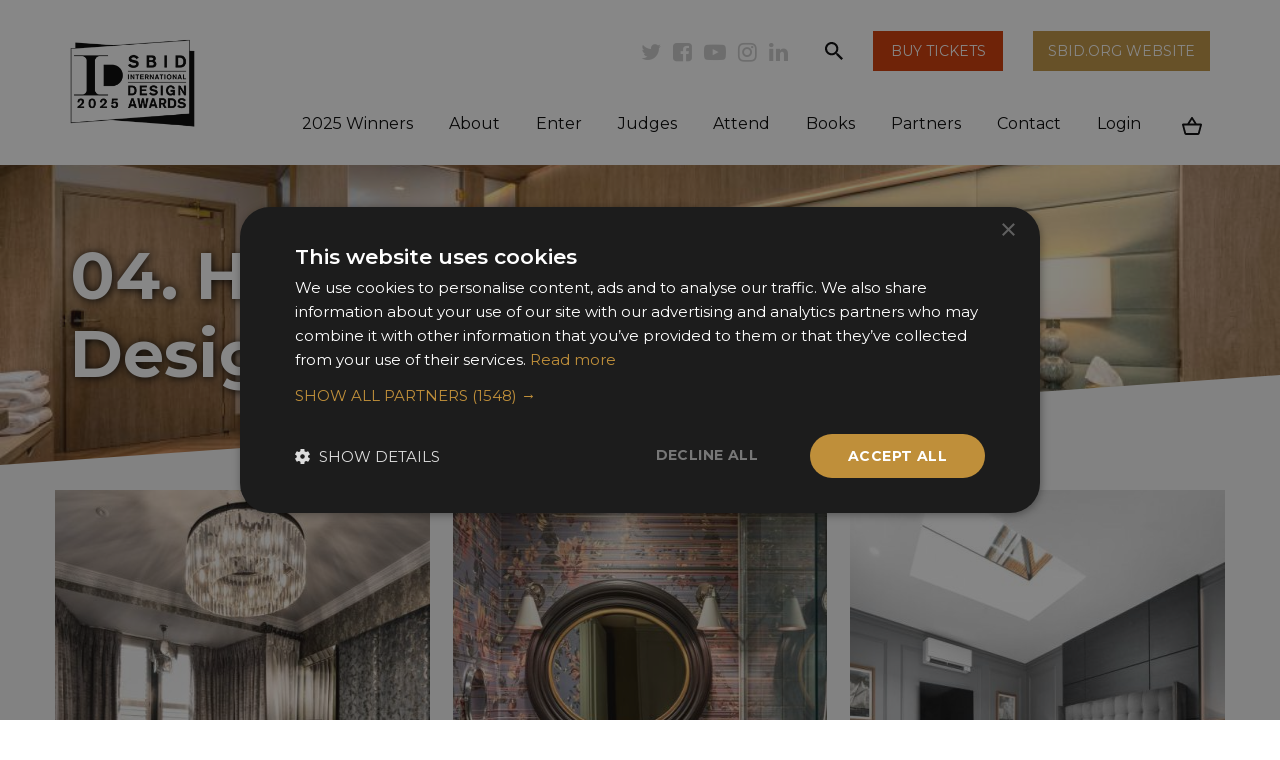

--- FILE ---
content_type: text/html; charset=UTF-8
request_url: https://www.sbidawards.com/finalistcategory/2023-hotel-bedroom-and-suites-uk/
body_size: 14076
content:
<!DOCTYPE html>
<html lang="en-GB">
<head><meta http-equiv="Content-Type" content="text/html; charset=utf-8">
    <meta name="viewport" content="width=device-width, initial-scale=1, shrink-to-fit=no">
    <title>04. Hotel Bedroom &amp; Suites Design - UK Finalists | SBID Awards</title>
    <link rel="profile" href="https://gmpg.org/xfn/11" />
    <link rel="pingback" href="https://www.sbidawards.com/xmlrpc.php" />
        <meta name='robots' content='index, follow, max-image-preview:large, max-snippet:-1, max-video-preview:-1' />
	<style>img:is([sizes="auto" i], [sizes^="auto," i]) { contain-intrinsic-size: 3000px 1500px }</style>
	
	<!-- This site is optimized with the Yoast SEO plugin v25.6 - https://yoast.com/wordpress/plugins/seo/ -->
	<link rel="canonical" href="https://www.sbidawards.com/finalistcategory/2023-hotel-bedroom-and-suites-uk/" />
	<meta property="og:locale" content="en_GB" />
	<meta property="og:type" content="article" />
	<meta property="og:title" content="04. Hotel Bedroom &amp; Suites Design - UK Finalists | SBID Awards" />
	<meta property="og:url" content="https://www.sbidawards.com/finalistcategory/2023-hotel-bedroom-and-suites-uk/" />
	<meta property="og:site_name" content="SBID Awards" />
	<meta name="twitter:card" content="summary_large_image" />
	<meta name="twitter:site" content="@SBIDawards" />
	<script type="application/ld+json" class="yoast-schema-graph">{"@context":"https://schema.org","@graph":[{"@type":"CollectionPage","@id":"https://www.sbidawards.com/finalistcategory/2023-hotel-bedroom-and-suites-uk/","url":"https://www.sbidawards.com/finalistcategory/2023-hotel-bedroom-and-suites-uk/","name":"04. Hotel Bedroom &amp; Suites Design - UK Finalists | SBID Awards","isPartOf":{"@id":"https://www.sbidawards.com/#website"},"breadcrumb":{"@id":"https://www.sbidawards.com/finalistcategory/2023-hotel-bedroom-and-suites-uk/#breadcrumb"},"inLanguage":"en-GB"},{"@type":"BreadcrumbList","@id":"https://www.sbidawards.com/finalistcategory/2023-hotel-bedroom-and-suites-uk/#breadcrumb","itemListElement":[{"@type":"ListItem","position":1,"name":"Home","item":"https://www.sbidawards.com/"},{"@type":"ListItem","position":2,"name":"2023","item":"https://www.sbidawards.com/finalistcategory/2023/"},{"@type":"ListItem","position":3,"name":"04. Hotel Bedroom &amp; Suites Design - UK"}]},{"@type":"WebSite","@id":"https://www.sbidawards.com/#website","url":"https://www.sbidawards.com/","name":"SBID Awards","description":"A celebration of global design excellence","potentialAction":[{"@type":"SearchAction","target":{"@type":"EntryPoint","urlTemplate":"https://www.sbidawards.com/?s={search_term_string}"},"query-input":{"@type":"PropertyValueSpecification","valueRequired":true,"valueName":"search_term_string"}}],"inLanguage":"en-GB"}]}</script>
	<!-- / Yoast SEO plugin. -->


<link rel="alternate" type="application/rss+xml" title="SBID Awards &raquo; 04. Hotel Bedroom &amp; Suites Design - UK Category Feed" href="https://www.sbidawards.com/finalistcategory/2023-hotel-bedroom-and-suites-uk/feed/" />
<link rel='stylesheet' id='wp-block-library-css' href='https://www.sbidawards.com/wp-includes/css/dist/block-library/style.min.css?ver=6.8.2' type='text/css' media='all' />
<style id='classic-theme-styles-inline-css' type='text/css'>
/*! This file is auto-generated */
.wp-block-button__link{color:#fff;background-color:#32373c;border-radius:9999px;box-shadow:none;text-decoration:none;padding:calc(.667em + 2px) calc(1.333em + 2px);font-size:1.125em}.wp-block-file__button{background:#32373c;color:#fff;text-decoration:none}
</style>
<style id='global-styles-inline-css' type='text/css'>
:root{--wp--preset--aspect-ratio--square: 1;--wp--preset--aspect-ratio--4-3: 4/3;--wp--preset--aspect-ratio--3-4: 3/4;--wp--preset--aspect-ratio--3-2: 3/2;--wp--preset--aspect-ratio--2-3: 2/3;--wp--preset--aspect-ratio--16-9: 16/9;--wp--preset--aspect-ratio--9-16: 9/16;--wp--preset--color--black: #000000;--wp--preset--color--cyan-bluish-gray: #abb8c3;--wp--preset--color--white: #ffffff;--wp--preset--color--pale-pink: #f78da7;--wp--preset--color--vivid-red: #cf2e2e;--wp--preset--color--luminous-vivid-orange: #ff6900;--wp--preset--color--luminous-vivid-amber: #fcb900;--wp--preset--color--light-green-cyan: #7bdcb5;--wp--preset--color--vivid-green-cyan: #00d084;--wp--preset--color--pale-cyan-blue: #8ed1fc;--wp--preset--color--vivid-cyan-blue: #0693e3;--wp--preset--color--vivid-purple: #9b51e0;--wp--preset--gradient--vivid-cyan-blue-to-vivid-purple: linear-gradient(135deg,rgba(6,147,227,1) 0%,rgb(155,81,224) 100%);--wp--preset--gradient--light-green-cyan-to-vivid-green-cyan: linear-gradient(135deg,rgb(122,220,180) 0%,rgb(0,208,130) 100%);--wp--preset--gradient--luminous-vivid-amber-to-luminous-vivid-orange: linear-gradient(135deg,rgba(252,185,0,1) 0%,rgba(255,105,0,1) 100%);--wp--preset--gradient--luminous-vivid-orange-to-vivid-red: linear-gradient(135deg,rgba(255,105,0,1) 0%,rgb(207,46,46) 100%);--wp--preset--gradient--very-light-gray-to-cyan-bluish-gray: linear-gradient(135deg,rgb(238,238,238) 0%,rgb(169,184,195) 100%);--wp--preset--gradient--cool-to-warm-spectrum: linear-gradient(135deg,rgb(74,234,220) 0%,rgb(151,120,209) 20%,rgb(207,42,186) 40%,rgb(238,44,130) 60%,rgb(251,105,98) 80%,rgb(254,248,76) 100%);--wp--preset--gradient--blush-light-purple: linear-gradient(135deg,rgb(255,206,236) 0%,rgb(152,150,240) 100%);--wp--preset--gradient--blush-bordeaux: linear-gradient(135deg,rgb(254,205,165) 0%,rgb(254,45,45) 50%,rgb(107,0,62) 100%);--wp--preset--gradient--luminous-dusk: linear-gradient(135deg,rgb(255,203,112) 0%,rgb(199,81,192) 50%,rgb(65,88,208) 100%);--wp--preset--gradient--pale-ocean: linear-gradient(135deg,rgb(255,245,203) 0%,rgb(182,227,212) 50%,rgb(51,167,181) 100%);--wp--preset--gradient--electric-grass: linear-gradient(135deg,rgb(202,248,128) 0%,rgb(113,206,126) 100%);--wp--preset--gradient--midnight: linear-gradient(135deg,rgb(2,3,129) 0%,rgb(40,116,252) 100%);--wp--preset--font-size--small: 13px;--wp--preset--font-size--medium: 20px;--wp--preset--font-size--large: 36px;--wp--preset--font-size--x-large: 42px;--wp--preset--spacing--20: 0.44rem;--wp--preset--spacing--30: 0.67rem;--wp--preset--spacing--40: 1rem;--wp--preset--spacing--50: 1.5rem;--wp--preset--spacing--60: 2.25rem;--wp--preset--spacing--70: 3.38rem;--wp--preset--spacing--80: 5.06rem;--wp--preset--shadow--natural: 6px 6px 9px rgba(0, 0, 0, 0.2);--wp--preset--shadow--deep: 12px 12px 50px rgba(0, 0, 0, 0.4);--wp--preset--shadow--sharp: 6px 6px 0px rgba(0, 0, 0, 0.2);--wp--preset--shadow--outlined: 6px 6px 0px -3px rgba(255, 255, 255, 1), 6px 6px rgba(0, 0, 0, 1);--wp--preset--shadow--crisp: 6px 6px 0px rgba(0, 0, 0, 1);}:where(.is-layout-flex){gap: 0.5em;}:where(.is-layout-grid){gap: 0.5em;}body .is-layout-flex{display: flex;}.is-layout-flex{flex-wrap: wrap;align-items: center;}.is-layout-flex > :is(*, div){margin: 0;}body .is-layout-grid{display: grid;}.is-layout-grid > :is(*, div){margin: 0;}:where(.wp-block-columns.is-layout-flex){gap: 2em;}:where(.wp-block-columns.is-layout-grid){gap: 2em;}:where(.wp-block-post-template.is-layout-flex){gap: 1.25em;}:where(.wp-block-post-template.is-layout-grid){gap: 1.25em;}.has-black-color{color: var(--wp--preset--color--black) !important;}.has-cyan-bluish-gray-color{color: var(--wp--preset--color--cyan-bluish-gray) !important;}.has-white-color{color: var(--wp--preset--color--white) !important;}.has-pale-pink-color{color: var(--wp--preset--color--pale-pink) !important;}.has-vivid-red-color{color: var(--wp--preset--color--vivid-red) !important;}.has-luminous-vivid-orange-color{color: var(--wp--preset--color--luminous-vivid-orange) !important;}.has-luminous-vivid-amber-color{color: var(--wp--preset--color--luminous-vivid-amber) !important;}.has-light-green-cyan-color{color: var(--wp--preset--color--light-green-cyan) !important;}.has-vivid-green-cyan-color{color: var(--wp--preset--color--vivid-green-cyan) !important;}.has-pale-cyan-blue-color{color: var(--wp--preset--color--pale-cyan-blue) !important;}.has-vivid-cyan-blue-color{color: var(--wp--preset--color--vivid-cyan-blue) !important;}.has-vivid-purple-color{color: var(--wp--preset--color--vivid-purple) !important;}.has-black-background-color{background-color: var(--wp--preset--color--black) !important;}.has-cyan-bluish-gray-background-color{background-color: var(--wp--preset--color--cyan-bluish-gray) !important;}.has-white-background-color{background-color: var(--wp--preset--color--white) !important;}.has-pale-pink-background-color{background-color: var(--wp--preset--color--pale-pink) !important;}.has-vivid-red-background-color{background-color: var(--wp--preset--color--vivid-red) !important;}.has-luminous-vivid-orange-background-color{background-color: var(--wp--preset--color--luminous-vivid-orange) !important;}.has-luminous-vivid-amber-background-color{background-color: var(--wp--preset--color--luminous-vivid-amber) !important;}.has-light-green-cyan-background-color{background-color: var(--wp--preset--color--light-green-cyan) !important;}.has-vivid-green-cyan-background-color{background-color: var(--wp--preset--color--vivid-green-cyan) !important;}.has-pale-cyan-blue-background-color{background-color: var(--wp--preset--color--pale-cyan-blue) !important;}.has-vivid-cyan-blue-background-color{background-color: var(--wp--preset--color--vivid-cyan-blue) !important;}.has-vivid-purple-background-color{background-color: var(--wp--preset--color--vivid-purple) !important;}.has-black-border-color{border-color: var(--wp--preset--color--black) !important;}.has-cyan-bluish-gray-border-color{border-color: var(--wp--preset--color--cyan-bluish-gray) !important;}.has-white-border-color{border-color: var(--wp--preset--color--white) !important;}.has-pale-pink-border-color{border-color: var(--wp--preset--color--pale-pink) !important;}.has-vivid-red-border-color{border-color: var(--wp--preset--color--vivid-red) !important;}.has-luminous-vivid-orange-border-color{border-color: var(--wp--preset--color--luminous-vivid-orange) !important;}.has-luminous-vivid-amber-border-color{border-color: var(--wp--preset--color--luminous-vivid-amber) !important;}.has-light-green-cyan-border-color{border-color: var(--wp--preset--color--light-green-cyan) !important;}.has-vivid-green-cyan-border-color{border-color: var(--wp--preset--color--vivid-green-cyan) !important;}.has-pale-cyan-blue-border-color{border-color: var(--wp--preset--color--pale-cyan-blue) !important;}.has-vivid-cyan-blue-border-color{border-color: var(--wp--preset--color--vivid-cyan-blue) !important;}.has-vivid-purple-border-color{border-color: var(--wp--preset--color--vivid-purple) !important;}.has-vivid-cyan-blue-to-vivid-purple-gradient-background{background: var(--wp--preset--gradient--vivid-cyan-blue-to-vivid-purple) !important;}.has-light-green-cyan-to-vivid-green-cyan-gradient-background{background: var(--wp--preset--gradient--light-green-cyan-to-vivid-green-cyan) !important;}.has-luminous-vivid-amber-to-luminous-vivid-orange-gradient-background{background: var(--wp--preset--gradient--luminous-vivid-amber-to-luminous-vivid-orange) !important;}.has-luminous-vivid-orange-to-vivid-red-gradient-background{background: var(--wp--preset--gradient--luminous-vivid-orange-to-vivid-red) !important;}.has-very-light-gray-to-cyan-bluish-gray-gradient-background{background: var(--wp--preset--gradient--very-light-gray-to-cyan-bluish-gray) !important;}.has-cool-to-warm-spectrum-gradient-background{background: var(--wp--preset--gradient--cool-to-warm-spectrum) !important;}.has-blush-light-purple-gradient-background{background: var(--wp--preset--gradient--blush-light-purple) !important;}.has-blush-bordeaux-gradient-background{background: var(--wp--preset--gradient--blush-bordeaux) !important;}.has-luminous-dusk-gradient-background{background: var(--wp--preset--gradient--luminous-dusk) !important;}.has-pale-ocean-gradient-background{background: var(--wp--preset--gradient--pale-ocean) !important;}.has-electric-grass-gradient-background{background: var(--wp--preset--gradient--electric-grass) !important;}.has-midnight-gradient-background{background: var(--wp--preset--gradient--midnight) !important;}.has-small-font-size{font-size: var(--wp--preset--font-size--small) !important;}.has-medium-font-size{font-size: var(--wp--preset--font-size--medium) !important;}.has-large-font-size{font-size: var(--wp--preset--font-size--large) !important;}.has-x-large-font-size{font-size: var(--wp--preset--font-size--x-large) !important;}
:where(.wp-block-post-template.is-layout-flex){gap: 1.25em;}:where(.wp-block-post-template.is-layout-grid){gap: 1.25em;}
:where(.wp-block-columns.is-layout-flex){gap: 2em;}:where(.wp-block-columns.is-layout-grid){gap: 2em;}
:root :where(.wp-block-pullquote){font-size: 1.5em;line-height: 1.6;}
</style>
<link rel='stylesheet' id='contact-form-7-css' href='https://www.sbidawards.com/wp-content/plugins/contact-form-7/includes/css/styles.css?ver=6.1' type='text/css' media='all' />
<link rel='stylesheet' id='ctf_styles-css' href='https://www.sbidawards.com/wp-content/plugins/custom-twitter-feeds/css/ctf-styles.min.css?ver=2.3.1' type='text/css' media='all' />
<link rel='stylesheet' id='bwg_fonts-css' href='https://www.sbidawards.com/wp-content/plugins/photo-gallery/css/bwg-fonts/fonts.css?ver=0.0.1' type='text/css' media='all' />
<link rel='stylesheet' id='sumoselect-css' href='https://www.sbidawards.com/wp-content/plugins/photo-gallery/css/sumoselect.min.css?ver=3.4.6' type='text/css' media='all' />
<link rel='stylesheet' id='mCustomScrollbar-css' href='https://www.sbidawards.com/wp-content/plugins/photo-gallery/css/jquery.mCustomScrollbar.min.css?ver=3.1.5' type='text/css' media='all' />
<link rel='stylesheet' id='bwg_googlefonts-css' href='https://fonts.googleapis.com/css?family=Ubuntu&#038;subset=greek,latin,greek-ext,vietnamese,cyrillic-ext,latin-ext,cyrillic' type='text/css' media='all' />
<link rel='stylesheet' id='bwg_frontend-css' href='https://www.sbidawards.com/wp-content/plugins/photo-gallery/css/styles.min.css?ver=1.8.35' type='text/css' media='all' />
<link rel='stylesheet' id='woocommerce-layout-css' href='https://www.sbidawards.com/wp-content/plugins/woocommerce/assets/css/woocommerce-layout.css?ver=10.4.3' type='text/css' media='all' />
<link rel='stylesheet' id='woocommerce-smallscreen-css' href='https://www.sbidawards.com/wp-content/plugins/woocommerce/assets/css/woocommerce-smallscreen.css?ver=10.4.3' type='text/css' media='only screen and (max-width: 768px)' />
<link rel='stylesheet' id='woocommerce-general-css' href='https://www.sbidawards.com/wp-content/plugins/woocommerce/assets/css/woocommerce.css?ver=10.4.3' type='text/css' media='all' />
<style id='woocommerce-inline-inline-css' type='text/css'>
.woocommerce form .form-row .required { visibility: visible; }
</style>
<link rel='stylesheet' id='js_composer_front-css' href='https://www.sbidawards.com/wp-content/plugins/js_composer/assets/css/js_composer.min.css?ver=7.7.2' type='text/css' media='all' />
<link rel='stylesheet' id='wa-styles-css' href='https://www.sbidawards.com/wp-content/themes/sbidawards/assets/css/app.css?id=58cb0b17b052df0ba98f270186f1fe06&#038;ver=6.8.2' type='text/css' media='all' />
<!--n2css--><!--n2js--><script type="text/javascript" src="https://www.sbidawards.com/wp-includes/js/jquery/jquery.min.js?ver=3.7.1" id="jquery-core-js"></script>
<script type="text/javascript" src="https://www.sbidawards.com/wp-includes/js/jquery/jquery-migrate.min.js?ver=3.4.1" id="jquery-migrate-js"></script>
<script type="text/javascript" src="https://www.sbidawards.com/wp-content/plugins/photo-gallery/js/jquery.sumoselect.min.js?ver=3.4.6" id="sumoselect-js"></script>
<script type="text/javascript" src="https://www.sbidawards.com/wp-content/plugins/photo-gallery/js/tocca.min.js?ver=2.0.9" id="bwg_mobile-js"></script>
<script type="text/javascript" src="https://www.sbidawards.com/wp-content/plugins/photo-gallery/js/jquery.mCustomScrollbar.concat.min.js?ver=3.1.5" id="mCustomScrollbar-js"></script>
<script type="text/javascript" src="https://www.sbidawards.com/wp-content/plugins/photo-gallery/js/jquery.fullscreen.min.js?ver=0.6.0" id="jquery-fullscreen-js"></script>
<script type="text/javascript" id="bwg_frontend-js-extra">
/* <![CDATA[ */
var bwg_objectsL10n = {"bwg_field_required":"field is required.","bwg_mail_validation":"This is not a valid email address.","bwg_search_result":"There are no images matching your search.","bwg_select_tag":"Select Tag","bwg_order_by":"Order By","bwg_search":"Search","bwg_show_ecommerce":"Show Ecommerce","bwg_hide_ecommerce":"Hide Ecommerce","bwg_show_comments":"Show Comments","bwg_hide_comments":"Hide Comments","bwg_restore":"Restore","bwg_maximize":"Maximise","bwg_fullscreen":"Fullscreen","bwg_exit_fullscreen":"Exit Fullscreen","bwg_search_tag":"SEARCH...","bwg_tag_no_match":"No tags found","bwg_all_tags_selected":"All tags selected","bwg_tags_selected":"tags selected","play":"Play","pause":"Pause","is_pro":"","bwg_play":"Play","bwg_pause":"Pause","bwg_hide_info":"Hide info","bwg_show_info":"Show info","bwg_hide_rating":"Hide rating","bwg_show_rating":"Show rating","ok":"Ok","cancel":"Cancel","select_all":"Select all","lazy_load":"0","lazy_loader":"https:\/\/www.sbidawards.com\/wp-content\/plugins\/photo-gallery\/images\/ajax_loader.png","front_ajax":"0","bwg_tag_see_all":"see all tags","bwg_tag_see_less":"see less tags"};
/* ]]> */
</script>
<script type="text/javascript" src="https://www.sbidawards.com/wp-content/plugins/photo-gallery/js/scripts.min.js?ver=1.8.35" id="bwg_frontend-js"></script>
<script type="text/javascript" src="https://www.sbidawards.com/wp-content/plugins/woocommerce/assets/js/jquery-blockui/jquery.blockUI.min.js?ver=2.7.0-wc.10.4.3" id="wc-jquery-blockui-js" data-wp-strategy="defer"></script>
<script type="text/javascript" id="wc-add-to-cart-js-extra">
/* <![CDATA[ */
var wc_add_to_cart_params = {"ajax_url":"\/wp-admin\/admin-ajax.php","wc_ajax_url":"\/?wc-ajax=%%endpoint%%","i18n_view_cart":"View basket","cart_url":"https:\/\/www.sbidawards.com\/cart\/","is_cart":"","cart_redirect_after_add":"no"};
/* ]]> */
</script>
<script type="text/javascript" src="https://www.sbidawards.com/wp-content/plugins/woocommerce/assets/js/frontend/add-to-cart.min.js?ver=10.4.3" id="wc-add-to-cart-js" data-wp-strategy="defer"></script>
<script type="text/javascript" src="https://www.sbidawards.com/wp-content/plugins/woocommerce/assets/js/js-cookie/js.cookie.min.js?ver=2.1.4-wc.10.4.3" id="wc-js-cookie-js" defer="defer" data-wp-strategy="defer"></script>
<script type="text/javascript" id="woocommerce-js-extra">
/* <![CDATA[ */
var woocommerce_params = {"ajax_url":"\/wp-admin\/admin-ajax.php","wc_ajax_url":"\/?wc-ajax=%%endpoint%%","i18n_password_show":"Show password","i18n_password_hide":"Hide password"};
/* ]]> */
</script>
<script type="text/javascript" src="https://www.sbidawards.com/wp-content/plugins/woocommerce/assets/js/frontend/woocommerce.min.js?ver=10.4.3" id="woocommerce-js" defer="defer" data-wp-strategy="defer"></script>
<script type="text/javascript" src="https://www.sbidawards.com/wp-content/plugins/js_composer/assets/js/vendors/woocommerce-add-to-cart.js?ver=7.7.2" id="vc_woocommerce-add-to-cart-js-js"></script>
<script></script><link rel="https://api.w.org/" href="https://www.sbidawards.com/wp-json/" /><link rel="EditURI" type="application/rsd+xml" title="RSD" href="https://www.sbidawards.com/xmlrpc.php?rsd" />
<meta name="generator" content="WordPress 6.8.2" />
<meta name="generator" content="WooCommerce 10.4.3" />
        <!-- Custom Twitter Feeds CSS -->
        <style type="text/css">
            #ctf .ctf-tweets { margin-left: -15px; margin-right: -15px; } #ctf .ctf-item { box-sizing: border-box; border: 0 !important; padding: 15px; margin-bottom: 15px; } #ctf { overflow: initial; margin: 0 auto; position: relative; z-index: 20; } #ctf:before, #ctf .ctf-tweets:before, #ctf .ctf-item:before { content: " "; display: table; } #ctf:after, #ctf .ctf-tweets:after, #ctf .ctf-item:after { clear: both; } @media (min-width: 768px) { #ctf .ctf-item { width: 33.33333333%; float: left; margin:0; } }
        </style>
        	<noscript><style>.woocommerce-product-gallery{ opacity: 1 !important; }</style></noscript>
	<meta name="generator" content="Powered by WPBakery Page Builder - drag and drop page builder for WordPress."/>
<link rel="icon" href="https://www.sbidawards.com/wp-content/uploads/2019/06/SBID-Design-Awards-2019-ID-Logo-Social-Profile-Portrait-100x100.jpg" sizes="32x32" />
<link rel="icon" href="https://www.sbidawards.com/wp-content/uploads/2019/06/SBID-Design-Awards-2019-ID-Logo-Social-Profile-Portrait-300x300.jpg" sizes="192x192" />
<link rel="apple-touch-icon" href="https://www.sbidawards.com/wp-content/uploads/2019/06/SBID-Design-Awards-2019-ID-Logo-Social-Profile-Portrait-300x300.jpg" />
<meta name="msapplication-TileImage" content="https://www.sbidawards.com/wp-content/uploads/2019/06/SBID-Design-Awards-2019-ID-Logo-Social-Profile-Portrait-300x300.jpg" />
<noscript><style> .wpb_animate_when_almost_visible { opacity: 1; }</style></noscript>    <link rel="dns-prefetch" href="//mailchimp.com">
    <link rel="dns-prefetch" href="//ajax.googleapis.com">
    <link href="//cdn-images.mailchimp.com/embedcode/classic-10_7.css" rel="stylesheet" type="text/css">

    <meta name="p:domain_verify" content="59f0c41f8d43403716d90d2d7436c386"/>

    <!-- Google Tag Manager -->
    <script>(function(w,d,s,l,i){w[l]=w[l]||[];w[l].push({'gtm.start':
    new Date().getTime(),event:'gtm.js'});var f=d.getElementsByTagName(s)[0],
    j=d.createElement(s),dl=l!='dataLayer'?'&l='+l:'';j.async=true;j.src=
    'https://www.googletagmanager.com/gtm.js?id='+i+dl;f.parentNode.insertBefore(j,f);
    })(window,document,'script','dataLayer','GTM-5M3NKG3D');</script>
    <!-- End Google Tag Manager -->

    
    <style>
            </style>

    <style>
        p:empty:before {
            display: none;
        }
    </style>

    <style>.grecaptcha-badge { visibility: hidden; }</style>
    
    <script async src="https://www.googletagmanager.com/gtag/js?id=AW-964879671"></script>
<script>
  window.dataLayer = window.dataLayer || [];
  function gtag(){dataLayer.push(arguments)};
  gtag('set', 'linker', {
    'domains': ['sbidawards.com', 'sbid.awardsplatform.com']
  });
  gtag('js', new Date());

  gtag('config', 'AW-964879671');
</script>


<script>
  if(window.location.href.includes('/complete')){
    gtag('event', 'conversion', {
      'send_to': 'AW-964879671/FISJCPnlldMZELfKi8wD',
      'transaction_id': ''
    });
  }
</script>


<style>
@media (max-width: 767.98px) {
    .subFooter>img {
        width: 100%;
        object-fit: cover;
    }
    
    .vc_custom_1725977414903 {
            margin-left: 25px !important;
    margin-top: -25px;
    }
}
</style>

</head>

<body class="archive tax-finalistcategory term-2023-hotel-bedroom-and-suites-uk term-517 wp-theme-sbidawards theme-sbidawards woocommerce-no-js wpb-js-composer js-comp-ver-7.7.2 vc_responsive" id="inside">
<!-- Google Tag Manager (noscript) -->
<noscript><iframe src=https://www.googletagmanager.com/ns.html?id=GTM-5M3NKG3D
height="0" width="0" style="display:none;visibility:hidden"></iframe></noscript>
<!-- End Google Tag Manager (noscript) -->
<a class="sr-only" href="#insideMain">Skip to main content</a>

<header>
    <div class="container">
        <div class="row">
            <nav class="navbar navbar-expand-lg">
                <a href="/" class="logo">
                    <img src="https://www.sbidawards.com/wp-content/themes/sbidawards/assets/images/sbid-awards-2025-logo.png" alt="SBID Awards Logo">
                </a>

                <div class="d-flex d-lg-none extraXS">
                    <a href="https://www.sbidawards.com/attend/#tickets" target="_blank" class="member">
                        Buy Tickets
                    </a>

                    <button class="navbar-toggler" type="button" data-toggle="collapse" data-target="#mainMenu" aria-controls="mainMenu" aria-expanded="false" aria-label="Toggle navigation">
                        <span class="fa fa-bars"></span>
                    </button>
                </div>

                <div class="collapse navbar-collapse" id="mainMenu">
                    <ul class="navbar-nav top d-none d-lg-flex">
                        <li class="social dropdown">
                            <button type="button" class="dropdown-toggle" data-toggle="dropdown">
                                <i class="fa fa-share-alt"></i></button>
                            <span class="dropdown-menu">
                                <a href="https://twitter.com/@SBIDawards" target="_blank" class="fa fa-twitter"><span class="sr-only">Twitter</span></a>
                                <a href="https://www.facebook.com/SBIDawards" target="_blank" class="fa fa-facebook-square"><span class="sr-only">Facebook</span></a>
                                <a href="https://www.youtube.com/user/theSBID" target="_blank" class="fa fa-youtube-play"><span class="sr-only">Youtube</span></a>
                                <a href="https://www.instagram.com/sbidawards/" target="_blank" class="fa fa-instagram"><span class="sr-only">Instagram</span></a>
                                <a href="https://www.linkedin.com/company/thesbid/" target="_blank" class="fa fa-linkedin"><span class="sr-only">Linkedin</span></a>
                            </span>
                        </li>

                        <li class="nav-item extra d-none d-lg-flex">
                            <a href="#" data-toggle="modal" data-target="#searchPopup">
                                <i><img class="svg" src="https://www.sbidawards.com/wp-content/themes/sbidawards/assets/images/svg/search.svg" alt="Search"></i>
                                <span class="sr-only">search</span>
                            </a>
                        </li>

                        <li class="">
                            <a href="https://www.sbidawards.com/attend/#tickets" target="_blank" class="bttn-sbid"><span>Buy Tickets</span></a>
                        </li>

                        <li class="">
                            <a href="https://www.sbid.org/" target="_blank" class="bttn-gold"><span>SBID.org Website</span></a>
                        </li>
                    </ul>

                    <ul class="navbar-nav bottom">
                        <li class="nav-item searchXs d-flex d-lg-none">
                            <form action="https://www.sbidawards.com/" method="get" class="d-flex flex-row align-self-center w-100" itemprop="potentialAction" itemscope itemtype="https://schema.org/SearchAction" >
                                <meta itemprop="target" content="https://www.sbidawards.com?s={s}" />
                                <label class="sr-only" for="">Search</label>
                                <input type="search" name="s" id="search-main" itemprop="query-input" value="" placeholder="Search">
                                <button><i><img class="svg" src="https://www.sbidawards.com/wp-content/themes/sbidawards/assets/images/svg/search.svg" alt="Search"></i></button>
                            </form>
                        </li>

                        <li itemscope="itemscope" itemtype="https://www.schema.org/SiteNavigationElement" id="menu-item-113435" class="menu-item menu-item-type-custom menu-item-object-custom menu-item-113435 nav-item"><a title="2025 Winners" href="/winners/awards-2025/" class="nav-link">2025 Winners</a></li>
<li itemscope="itemscope" itemtype="https://www.schema.org/SiteNavigationElement" id="menu-item-14240" class="menu-item menu-item-type-post_type menu-item-object-page menu-item-has-children dropdown mega menu-item-14240 nav-item"><a title="About" href="#" data-toggle="dropdown" aria-haspopup="true" aria-expanded="false" class="dropdown-toggle nav-link" id="menu-item-dropdown-14240">About</a>
<div class="dropdown-menu" aria-labelledby="navbarDropdown"><ul class="container" aria-labelledby="menu-item-dropdown-14240" role="menu">
	<li itemscope="itemscope" itemtype="https://www.schema.org/SiteNavigationElement" id="menu-item-38427" class="display-no-anchor text menu-item menu-item-type-custom menu-item-object-custom menu-item-38427 nav-item"><a title="The leading global awards for interior design" href="#" class="nav-link">The leading global awards for interior design</a></li>
	<li itemscope="itemscope" itemtype="https://www.schema.org/SiteNavigationElement" id="menu-item-14241" class="menu-item menu-item-type-post_type menu-item-object-page menu-item-14241 nav-item"><a title="About the Awards" href="https://www.sbidawards.com/about-the-awards/" class="nav-link">About the Awards</a></li>
	<li itemscope="itemscope" itemtype="https://www.schema.org/SiteNavigationElement" id="menu-item-44262" class="menu-item menu-item-type-post_type menu-item-object-page menu-item-44262 nav-item"><a title="Awards Accreditation" href="https://www.sbidawards.com/about-the-awards/awards-accreditation/" class="nav-link">Awards Accreditation</a></li>
	<li itemscope="itemscope" itemtype="https://www.schema.org/SiteNavigationElement" id="menu-item-12469" class="menu-item menu-item-type-post_type menu-item-object-page menu-item-12469 nav-item"><a title="Judging" href="https://www.sbidawards.com/about-the-awards/voting/" class="nav-link">Judging</a></li>
	<li itemscope="itemscope" itemtype="https://www.schema.org/SiteNavigationElement" id="menu-item-55443" class="menu-item menu-item-type-post_type menu-item-object-page menu-item-55443 nav-item"><a title="History" href="https://www.sbidawards.com/about-the-awards/history/" class="nav-link">History</a></li>
	<li itemscope="itemscope" itemtype="https://www.schema.org/SiteNavigationElement" id="menu-item-65149" class="menu-item menu-item-type-post_type menu-item-object-page menu-item-65149 nav-item"><a title="Master of Design" href="https://www.sbidawards.com/about-the-awards/master-of-design/" class="nav-link">Master of Design</a></li>
	<li itemscope="itemscope" itemtype="https://www.schema.org/SiteNavigationElement" id="menu-item-12189" class="menu-item menu-item-type-post_type menu-item-object-page menu-item-12189 nav-item"><a title="F.O.T.Y" href="https://www.sbidawards.com/about-the-awards/fellow-of-the-year/" class="nav-link">Fellow of the Year</a></li>
</ul>
</li>
<li itemscope="itemscope" itemtype="https://www.schema.org/SiteNavigationElement" id="menu-item-105292" class="menu-item menu-item-type-post_type menu-item-object-page menu-item-has-children dropdown mega menu-item-105292 nav-item"><a title="Enter" href="#" data-toggle="dropdown" aria-haspopup="true" aria-expanded="false" class="dropdown-toggle nav-link" id="menu-item-dropdown-105292">Enter</a>
<div class="dropdown-menu" aria-labelledby="navbarDropdown"><ul class="container" aria-labelledby="menu-item-dropdown-105292" role="menu">
	<li itemscope="itemscope" itemtype="https://www.schema.org/SiteNavigationElement" id="menu-item-106023" class="menu-item menu-item-type-custom menu-item-object-custom menu-item-106023 nav-item"><a title="Enter the Awards" href="https://www.sbidawards.com/enter-awards/" class="nav-link">Enter the Awards</a></li>
	<li itemscope="itemscope" itemtype="https://www.schema.org/SiteNavigationElement" id="menu-item-90270" class="menu-item menu-item-type-custom menu-item-object-custom menu-item-90270 nav-item"><a title="Categories" href="https://www.sbidawards.com/enter-awards/awards-categories/" class="nav-link">Categories</a></li>
	<li itemscope="itemscope" itemtype="https://www.schema.org/SiteNavigationElement" id="menu-item-105969" class="menu-item menu-item-type-post_type menu-item-object-page menu-item-105969 nav-item"><a title="Guidelines" href="https://www.sbidawards.com/enter-awards/entry-guidelines/" class="nav-link">Guidelines</a></li>
	<li itemscope="itemscope" itemtype="https://www.schema.org/SiteNavigationElement" id="menu-item-105291" class="menu-item menu-item-type-post_type menu-item-object-page menu-item-105291 nav-item"><a title="FAQ" href="https://www.sbidawards.com/about-the-awards/faqs/" class="nav-link">FAQ</a></li>
	<li itemscope="itemscope" itemtype="https://www.schema.org/SiteNavigationElement" id="menu-item-105685" class="menu-item menu-item-type-custom menu-item-object-custom menu-item-105685 nav-item"><a title="2024 Winners" href="https://www.sbidawards.com/winners/awards-2024/" class="nav-link">2024 Winners</a></li>
	<li itemscope="itemscope" itemtype="https://www.schema.org/SiteNavigationElement" id="menu-item-113330" class="menu-item menu-item-type-custom menu-item-object-custom menu-item-113330 nav-item"><a title="Sign In" href="https://sbid.awardsplatform.com/" class="nav-link">Sign In</a></li>
</ul>
</li>
<li itemscope="itemscope" itemtype="https://www.schema.org/SiteNavigationElement" id="menu-item-90340" class="menu-item menu-item-type-custom menu-item-object-custom menu-item-90340 nav-item"><a title="Judges" href="https://www.sbidawards.com/about-the-awards/voting/judging-panel/" class="nav-link">Judges</a></li>
<li itemscope="itemscope" itemtype="https://www.schema.org/SiteNavigationElement" id="menu-item-90410" class="menu-item menu-item-type-post_type menu-item-object-page menu-item-has-children dropdown mega menu-item-90410 nav-item"><a title="Attend" href="#" data-toggle="dropdown" aria-haspopup="true" aria-expanded="false" class="dropdown-toggle nav-link" id="menu-item-dropdown-90410">Attend</a>
<div class="dropdown-menu" aria-labelledby="navbarDropdown"><ul class="container" aria-labelledby="menu-item-dropdown-90410" role="menu">
	<li itemscope="itemscope" itemtype="https://www.schema.org/SiteNavigationElement" id="menu-item-105604" class="menu-item menu-item-type-post_type menu-item-object-page menu-item-105604 nav-item"><a title="2025 Ceremony" href="https://www.sbidawards.com/attend/" class="nav-link">2025 Ceremony</a></li>
	<li itemscope="itemscope" itemtype="https://www.schema.org/SiteNavigationElement" id="menu-item-113297" class="menu-item menu-item-type-post_type menu-item-object-page menu-item-113297 nav-item"><a title="Tickets" href="https://www.sbidawards.com/tickets/" class="nav-link">Tickets</a></li>
	<li itemscope="itemscope" itemtype="https://www.schema.org/SiteNavigationElement" id="menu-item-105798" class="menu-item menu-item-type-post_type menu-item-object-page menu-item-105798 nav-item"><a title="Previous Events" href="https://www.sbidawards.com/galleries/" class="nav-link">Previous Events</a></li>
</ul>
</li>
<li itemscope="itemscope" itemtype="https://www.schema.org/SiteNavigationElement" id="menu-item-47690" class="menu-item menu-item-type-custom menu-item-object-custom menu-item-47690 nav-item"><a title="Books" href="/product-category/books/" class="nav-link">Books</a></li>
<li itemscope="itemscope" itemtype="https://www.schema.org/SiteNavigationElement" id="menu-item-12468" class="menu-item menu-item-type-post_type menu-item-object-page menu-item-12468 nav-item"><a title="Partners" href="https://www.sbidawards.com/about-the-awards/sponsors/" class="nav-link">Partners</a></li>
<li itemscope="itemscope" itemtype="https://www.schema.org/SiteNavigationElement" id="menu-item-12186" class="menu-item menu-item-type-post_type menu-item-object-page menu-item-12186 nav-item"><a title="Contact Us" href="https://www.sbidawards.com/contact-us/" class="nav-link">Contact</a></li>
<li itemscope="itemscope" itemtype="https://www.schema.org/SiteNavigationElement" id="menu-item-113331" class="menu-item menu-item-type-custom menu-item-object-custom menu-item-113331 nav-item"><a title="Login" href="https://sbid.awardsplatform.com/" class="nav-link">Login</a></li>

                        <li class="nav-item extra d-none d-lg-flex">
                            <a href="/cart">
                                <i><img class="svg" src="https://www.sbidawards.com/wp-content/themes/sbidawards/assets/images/svg/basket.svg" alt=""></i>
                                <span class="sr-only">Cart</span>
                                                            </a>
                        </li>

                        <li class="networks d-lg-none d-block text-left pl-2 py-2">
                            <a href="https://www.sbid.org/" target="_blank" class="bttn-sbid"><span>SBID.org Website</span></a>
                        </li>

                        <li class="nav-item social d-flex d-lg-none">
                            <a href="https://twitter.com/@SBIDawards" target="_blank" class="fa fa-twitter"><span class="sr-only">Twitter</span></a>
                            <a href="https://www.facebook.com/SBIDawards" target="_blank" class="fa fa-facebook-square"><span class="sr-only">Facebook</span></a>
                            <a href="https://www.youtube.com/user/theSBID" target="_blank" class="fa fa-youtube-play"><span class="sr-only">Youtube</span></a>
                            <a href="https://www.instagram.com/sbidawards/" target="_blank" class="fa fa-instagram"><span class="sr-only">Instagram</span></a>
                            <a href="https://www.linkedin.com/company/thesbid/" target="_blank" class="fa fa-linkedin"><span class="sr-only">Linkedin</span></a>
                        </li>
                    </ul>
                </div>
            </nav>
        </div>
    </div>
</header>






<main id="insideMain" tabindex="-1">
<style>
    main#insideMain {
        background-color: #f6f6f6
    }

    #header {
        border-top: 0 !important;
    }

    .newsList .item .img {
        padding-top: 100% !important;;
    }

    @media only screen and (max-width: 1140px) {
        .newsList .item {
            width: calc(50.555555555% - 15px) !important;
        }
    }

    @media only screen and (max-width: 500px) {
        .newsList .item {
            width: 100% !important;
        }
    }

    @media (max-width: 767.98px) {
        .newsList .item:nth-of-type(2), .newsList .item:nth-of-type(3) {
            display: block !important;
        }

        .newsList .item .img img {
            width: 100%;
            height: 100%;
        }
    }
</style>

<div id="header" style=" background-image: url('https://www.sbidawards.com/wp-content/uploads/2023/07/sub_NEmKQBPj_V3lSTVYzMesv.jpg');">
    <div class="container">
        <h1 class="title">04. Hotel Bedroom &amp; Suites Design - UK</h1>
    </div>
</div>

<div class="latestNews" style="padding: 0;">
    <div class="container">
        <div class="row">
            <div class="newsList">
                                                                <div data-aos="fade-up" data-aos-delay="100" class="item">
                                <a href="https://www.sbidawards.com/finalist/funky-monk-boutique-hotel/" target="_self" class="img">
                                    
                                    <img class="" src="https://www.sbidawards.com/wp-content/uploads/2023/07/sub_GljPopbA_cYhJQkLuwa5l-475x500.jpg" width="475" height="500" alt="sub_GljPopbA_cYhJQkLuwa5l" title="sub_GljPopbA_cYhJQkLuwa5l" loading="lazy" />                                </a>

                                <div class="text mt-4">
                                    <h3>
                                        <a href="https://www.sbidawards.com/finalist/funky-monk-boutique-hotel/" target="_self">Funky Monk Boutique Hotel</a>
                                    </h3>

                                    <p>
                                        <a href="https://www.sbidawards.com/finalist/funky-monk-boutique-hotel/" target="_self">Tone Interiors</a>
                                    </p>

                                                                    </div>
                            </div>
                                                    <div data-aos="fade-up" data-aos-delay="100" class="item">
                                <a href="https://www.sbidawards.com/finalist/hotel-indigo-exeter/" target="_self" class="img">
                                    
                                    <img class="" src="https://www.sbidawards.com/wp-content/uploads/2023/07/sub_Aqxygwkz_8AWFSQla6kpg-475x500.jpg" width="475" height="500" alt="sub_Aqxygwkz_8AWFSQla6kpg" title="sub_Aqxygwkz_8AWFSQla6kpg" loading="lazy" />                                </a>

                                <div class="text mt-4">
                                    <h3>
                                        <a href="https://www.sbidawards.com/finalist/hotel-indigo-exeter/" target="_self">Hotel Indigo Exeter</a>
                                    </h3>

                                    <p>
                                        <a href="https://www.sbidawards.com/finalist/hotel-indigo-exeter/" target="_self">Franklin Ellis & Sweeney Ellis in association with IHG Interior Design Dept</a>
                                    </p>

                                                                    </div>
                            </div>
                                                    <div data-aos="fade-up" data-aos-delay="100" class="item">
                                <a href="https://www.sbidawards.com/finalist/no-4-carlton-crescent-hotel/" target="_self" class="img">
                                    
                                    <img class="" src="https://www.sbidawards.com/wp-content/uploads/2023/07/sub_NEmKQBPj_14PWHJo26l0f-475x500.jpg" width="475" height="500" alt="sub_NEmKQBPj_14PWHJo26l0f" title="sub_NEmKQBPj_14PWHJo26l0f" loading="lazy" />                                </a>

                                <div class="text mt-4">
                                    <h3>
                                        <a href="https://www.sbidawards.com/finalist/no-4-carlton-crescent-hotel/" target="_self">No. 4 Carlton Crescent Hotel</a>
                                    </h3>

                                    <p>
                                        <a href="https://www.sbidawards.com/finalist/no-4-carlton-crescent-hotel/" target="_self">Alexander James Interiors</a>
                                    </p>

                                                                    </div>
                            </div>
                                                    </div>
        </div>
    </div>
</div>

    <div class="homeCenterBlock bg-white my-5">
        <div class="container">
            <div class="row justify-content-center">
                <div class="col-12">
                    <div class="brief">
                        <h4 class="text-center"><strong>Sponsors & Partners</strong></h4>

                        <div class="row text-center" style="margin-top: 25px;">
                            <div class="col-12">
                                    <div class="container">
        <div class="row">
            <div class="col-12">
                <div class="sponsors-carousel owl-theme">
                                                <div class="item text-center">
                                <a href="" target="_blank">
                                    <img src="https://www.sbidawards.com/wp-content/uploads/2022/07/Vectorworks-Logo-transparent.png" class="img-fluid" />
                                </a>
                            </div>
                                                        <div class="item text-center">
                                <a href="" target="_blank">
                                    <img src="https://www.sbidawards.com/wp-content/uploads/2023/09/FO-logo-con-payoff_sbid-copy-FOR-WEB.png" class="img-fluid" />
                                </a>
                            </div>
                                                        <div class="item text-center">
                                <a href="" target="_blank">
                                    <img src="https://www.sbidawards.com/wp-content/uploads/2025/07/garrett-leather-logo.png" class="img-fluid" />
                                </a>
                            </div>
                                                        <div class="item text-center">
                                <a href="" target="_blank">
                                    <img src="https://www.sbidawards.com/wp-content/uploads/2019/04/lalique.png" class="img-fluid" />
                                </a>
                            </div>
                                                        <div class="item text-center">
                                <a href="" target="_blank">
                                    <img src="https://www.sbidawards.com/wp-content/uploads/2019/05/bloomsart-logo.png" class="img-fluid" />
                                </a>
                            </div>
                                                        <div class="item text-center">
                                <a href="" target="_blank">
                                    <img src="https://www.sbidawards.com/wp-content/uploads/2023/08/LOGO_SS.png" class="img-fluid" />
                                </a>
                            </div>
                                            </div>
            </div>
        </div>
    </div>
                                </div>
                        </div>
                    </div>
                </div>
            </div>
        </div>
    </div>

    <div class="subFooter">
        <img src="https://www.sbidawards.com/wp-content/themes/sbidawards/assets/images/sbid-award-ceremony.jpg" alt="SBID Award Ceremony">

        <div class="container">
            <div class="row">
                <div class="col-12 col-md-6 col-lg-4 offset-xxl-1 col-xxl-4 pt-5">
                    <p><strong>Attend the Awards</strong></p>
                    <p>Join the global celebration of interior design excellence!</p>
                    <a href="https://www.sbidawards.com/attend/" class="bttn-gold">Book Now</a>
                </div>
            </div>
        </div>
    </div>

</main>

<footer class="aos-init aos-animate">
    <div class="container">
        <form action="" class="newsLetter">
            <label for="">Want news and updates?</label>
            <input type="text" class="email" placeholder="Enter your email address">
            <button>&plus;<span class="sr-only">Submit</span></button>
        </form>

        <div class="row">
            <div class="col-12 col-md-2 col-lg-3 logo">
                <img src="https://www.sbidawards.com/wp-content/themes/sbidawards/assets/images/sbid-awards-2025-portrait-light.png" class="img-fluid" alt="SBID Awards Logo">
            </div>

            <div class="col-12 col-md-6 col-lg-6 links">

                <ul id="menu-footer-first-menu" class="menu"><li id="menu-item-113336" class="menu-item menu-item-type-custom menu-item-object-custom menu-item-113336"><a href="https://sbid.awardsplatform.com/">Sign In</a></li>
<li id="menu-item-38774" class="menu-item menu-item-type-post_type menu-item-object-page menu-item-38774"><a href="https://www.sbidawards.com/about-the-awards/">About the Awards</a></li>
<li id="menu-item-48103" class="menu-item menu-item-type-post_type menu-item-object-page menu-item-48103"><a href="https://www.sbidawards.com/enter-awards/awards-categories/">Awards Categories</a></li>
<li id="menu-item-55648" class="menu-item menu-item-type-post_type menu-item-object-page menu-item-55648"><a href="https://www.sbidawards.com/about-the-awards/faqs/">Entry Fees</a></li>
<li id="menu-item-48102" class="menu-item menu-item-type-post_type menu-item-object-page menu-item-48102"><a href="https://www.sbidawards.com/enter-awards/entry-guidelines/">Entry Guidelines</a></li>
<li id="menu-item-105607" class="menu-item menu-item-type-post_type menu-item-object-page menu-item-105607"><a href="https://www.sbidawards.com/enter-awards/">Enter the Awards</a></li>
<li id="menu-item-38777" class="menu-item menu-item-type-post_type menu-item-object-page menu-item-38777"><a href="https://www.sbidawards.com/about-the-awards/faqs/">FAQs</a></li>
</ul><ul id="menu-footer-second-menu" class="menu"><li id="menu-item-113148" class="menu-item menu-item-type-post_type menu-item-object-page menu-item-113148"><a href="https://www.sbidawards.com/winners/awards-2025/">2025 Winners</a></li>
<li id="menu-item-105694" class="menu-item menu-item-type-custom menu-item-object-custom menu-item-105694"><a href="https://www.sbidawards.com/winners/awards-2024/">2024 Winners</a></li>
<li id="menu-item-113338" class="menu-item menu-item-type-post_type menu-item-object-page menu-item-113338"><a href="https://www.sbidawards.com/about-the-awards/voting/">Judging</a></li>
<li id="menu-item-38779" class="menu-item menu-item-type-post_type menu-item-object-page menu-item-38779"><a href="https://www.sbidawards.com/attend/">Attend the Awards</a></li>
<li id="menu-item-105608" class="menu-item menu-item-type-post_type menu-item-object-page menu-item-105608"><a href="https://www.sbidawards.com/tickets/">Ceremony Tickets</a></li>
<li id="menu-item-38781" class="menu-item menu-item-type-post_type menu-item-object-page menu-item-38781"><a href="https://www.sbidawards.com/galleries/">Event Galleries</a></li>
<li id="menu-item-113337" class="menu-item menu-item-type-post_type menu-item-object-page menu-item-113337"><a href="https://www.sbidawards.com/about-the-awards/sponsors/">Partnerships</a></li>
</ul><ul id="menu-footer-third-menu" class="menu"><li id="menu-item-55881" class="menu-item menu-item-type-post_type menu-item-object-page menu-item-55881"><a href="https://www.sbidawards.com/privacy-policy/">Privacy Policy</a></li>
<li id="menu-item-55888" class="menu-item menu-item-type-post_type menu-item-object-page menu-item-55888"><a href="https://www.sbidawards.com/terms-and-conditions/">Terms &#038; Conditions</a></li>
<li id="menu-item-38785" class="menu-item menu-item-type-post_type menu-item-object-page menu-item-38785"><a href="https://www.sbidawards.com/contact-us/">Contact Us</a></li>
</ul>            </div>

            <div class="col-12 col-md-4 col-lg-3 address">
                <a href="tel:+4402077389383">+44 (0)20 7738 9383</a>
                <a href="/cdn-cgi/l/email-protection#93f2e4f2e1f7e0d3e0f1faf7bdfce1f4"><span class="__cf_email__" data-cfemail="4d2c3a2c3f293e0d3e2f242963223f2a">[email&#160;protected]</span></a>
            </div>
        </div>

        <div class="row">
            <div class="col-12 col-md-6 copyright">
                &copy; 2026 Design Excellence Limited<br>
                Company Number 06729274.
            </div>

            <div class="col-12 col-md-6 social">
                <a href="https://twitter.com/@SBIDawards" target="_blank" class="fa fa-twitter"><span class="sr-only">Twitter</span></a>
                <a href="https://www.facebook.com/SBIDawards" target="_blank" class="fa fa-facebook-square"><span class="sr-only">Facebook</span></a>
                <a href="https://www.youtube.com/user/theSBID" target="_blank" class="fa fa-youtube-play"><span class="sr-only">Youtube</span></a>
                <a href="https://www.instagram.com/the.sbid/" target="_blank" class="fa fa-instagram"><span class="sr-only">Instagram</span></a>
                <a href="https://www.linkedin.com/company/thesbid/" target="_blank" class="fa fa-linkedin"><span class="sr-only">Linkedin</span></a>
            </div>
        </div>
    </div>
</footer>

<!-- Modal -->
<div class="modal fade" id="searchPopup" tabindex="-1" role="dialog" aria-labelledby="Title" aria-hidden="true">
    <div class="modal-dialog" role="document">
        <div class="modal-content">

            <button type="button" class="close" data-dismiss="modal" aria-label="Close">
                <span aria-hidden="true">&times;</span>
            </button>

            <form action="/" method="get">
    <input type="text" name="s" id="search" value="" placeholder="Search keywords">
    <button type="submit">Search</button>
</form>        </div>
    </div>
</div>

<style>
    #newsletter-footer .close {
        color: #000  !important;
        margin-top: -25px !important;
    }

    #newsletter-footer .modal-content {
        border-radius: 6px;
    }
</style>

<div id="newsletter-footer" class="modal fade" tabindex="-1" role="dialog">
    <div class="modal-dialog modal-lg" role="document">
        <div class="modal-content">
            <div class="modal-header">
                <h5 class="modal-title font-weight-bold">Stay up to date with SBID's professional interior design community!</h5>
                <button type="button" class="close" data-dismiss="modal" aria-label="Close">
                    <span aria-hidden="true">&times;</span>
                </button>
            </div>

            <div class="modal-body">
                <!-- Begin Mailchimp Signup Form -->
                <div id="mc_embed_signup">
                    <form action="https://sbid.us15.list-manage.com/subscribe/post?u=6de00cebe9bcf74a95bfce6d8&amp;id=68c9344d74" method="post" id="mc-embedded-subscribe-form" name="mc-embedded-subscribe-form" class="validate" target="_blank" novalidate>
                        <div id="mc_embed_signup_scroll">
                            <div class="row">
                                <div class="col-lg-6">
                                    <div class="mc-field-group">
                                        <label for="mce-EMAIL">Email Address  <span class="asterisk">*</span>
                                        </label>
                                        <input type="email" value="" name="EMAIL" class="required email form-control" id="mce-EMAIL">
                                    </div>

                                    <div class="mc-field-group">
                                        <label for="mce-FNAME">First Name  <span class="asterisk">*</span>
                                        </label>
                                        <input type="text" value="" name="FNAME" class="required form-control" id="mce-FNAME">
                                    </div>
                                </div>

                                <div class="col-lg-6">
                                    <div class="mc-field-group">
                                        <label for="mce-LNAME">Surname  <span class="asterisk">*</span>
                                        </label>
                                        <input type="text" value="" name="LNAME" class="required form-control" id="mce-LNAME">
                                    </div>

                                    <div class="mc-field-group">
                                        <label for="mce-PROFESSION">Please pick your profession  <span class="asterisk">*</span></label>

                                        <select name="PROFESSION" class="required form-control" id="mce-PROFESSION">
                                            <option value="">Please select a profession</option>
                                            <option value="Manufacturer">Manufacturer</option>
                                            <option value="Interior Designer">Interior Designer</option>
                                            <option value="Student">Student</option>
                                            <option value="Press & Media">Press & Media</option>
                                            <option value="Other">Other</option>
                                        </select>
                                    </div>
                                </div>
                            </div>


                            <div class="mc-field-group input-group">
                                <span style="width: 100%;"><strong>Newsletter preferences </strong></span>
                                <ul><li><input type="checkbox" value="1" name="group[2045][1]" id="mce-group[2045]-2045-0"><label for="mce-group[2045]-2045-0">SBID Monthly Round-Up</label></li>
                                    <li><input type="checkbox" value="2" name="group[2045][2]" id="mce-group[2045]-2045-1"><label for="mce-group[2045]-2045-1">SBID International Design Awards</label></li>
                                    <!--li><input type="checkbox" value="4" name="group[2045][4]" id="mce-group[2045]-2045-2"><label for="mce-group[2045]-2045-2">SBID Awards Asia</label></li>
                                    <li><input type="checkbox" value="8" name="group[2045][8]" id="mce-group[2045]-2045-3"><label for="mce-group[2045]-2045-3">eSociety Interior Design Magazine</label></li>
                                    <li><input type="checkbox" value="16" name="group[2045][16]" id="mce-group[2045]-2045-4"><label for="mce-group[2045]-2045-4">SBID Students Newsletter</label></li-->
                                </ul>
                            </div>
                            <div id="mergeRow-gdpr" class="mergeRow gdpr-mergeRow content__gdprBlock mc-field-group">
                                <div class="content__gdpr">
                                    <label><strong>Marketing Permissions</strong></label>
                                    <p>By subscribing you consent for SBID to use the information you provide to send you tailored news, exclusive industry content, and relevant event information. You can unsubscribe or update your preferences at any time.</p>
                                </div>

                                <!--div class="content__gdprLegal">
                                    <p>We use Mailchimp as our marketing platform. By clicking below to subscribe, you acknowledge that your information will be transferred to Mailchimp for processing. <a href="https://mailchimp.com/legal/" target="_blank">Learn more about Mailchimp's privacy practices here.</a></p>
                                </div-->
                            </div>
                            <div id="mce-responses" class="clear">
                                <div class="response" id="mce-error-response" style="display:none"></div>
                                <div class="response" id="mce-success-response" style="display:none"></div>
                            </div>    <!-- real people should not fill this in and expect good things - do not remove this or risk form bot signups-->
                            <div style="position: absolute; left: -5000px;" aria-hidden="true"><input type="text" name="b_6de00cebe9bcf74a95bfce6d8_68c9344d74" tabindex="-1" value=""></div>
                            <div class="clear"><input type="submit" value="Subscribe" name="subscribe" id="mc-embedded-subscribe" class="btn button bttn-gold"></div>
                        </div>
                    </form>
                </div>
                <!--End mc_embed_signup-->
            </div>
        </div>
    </div>
</div>

<div id="gated-resource-modal" class="modal" tabindex="-1" role="dialog">
    <div class="modal-dialog modal-lg" role="document">
        <div class="modal-content">
            <div class="modal-header">
                <h5 class="modal-title font-weight-bold">SBID Awards Entry Pack and Guidelines &copy;</h5>
                <button type="button" class="close" data-dismiss="modal" aria-label="Close">
                    <span aria-hidden="true">&times;</span>
                </button>
            </div>

            <div class="modal-body">
                <p>Download the SBID International Design Awards Entry Pack and Guidelines. You will find all the information you need for submitting your entries. The Entry Pack and Guidelines are free to download.</p><hr />

                
<div class="wpcf7 no-js" id="wpcf7-f56172-o1" lang="en-GB" dir="ltr" data-wpcf7-id="56172">
<div class="screen-reader-response"><p role="status" aria-live="polite" aria-atomic="true"></p> <ul></ul></div>
<form action="/finalistcategory/2023-hotel-bedroom-and-suites-uk/#wpcf7-f56172-o1" method="post" class="wpcf7-form init" aria-label="Contact form" novalidate="novalidate" data-status="init">
<fieldset class="hidden-fields-container"><input type="hidden" name="_wpcf7" value="56172" /><input type="hidden" name="_wpcf7_version" value="6.1" /><input type="hidden" name="_wpcf7_locale" value="en_GB" /><input type="hidden" name="_wpcf7_unit_tag" value="wpcf7-f56172-o1" /><input type="hidden" name="_wpcf7_container_post" value="0" /><input type="hidden" name="_wpcf7_posted_data_hash" value="" /><input type="hidden" name="_wpcf7_recaptcha_response" value="" />
</fieldset>
<div class="row">
	<div class="col-12">
	<div class="wpcf7-response-output" aria-hidden="true"></div>
	</div>
	<div class="col-6">
		<div class="form-group">
			<p><label for="your-first-name" class="font-weight-bold text-muted">First Name</label><br />
<span class="wpcf7-form-control-wrap" data-name="your-first-name"><input size="40" maxlength="400" class="wpcf7-form-control wpcf7-text wpcf7-validates-as-required form-control" id="your-first-name" aria-required="true" aria-invalid="false" value="" type="text" name="your-first-name" /></span>
			</p>
		</div>
	</div>
	<div class="col-6">
		<div class="form-group">
			<p><label for="your-last-name" class="font-weight-bold text-muted">Last Name</label><br />
<span class="wpcf7-form-control-wrap" data-name="your-last-name"><input size="40" maxlength="400" class="wpcf7-form-control wpcf7-text wpcf7-validates-as-required form-control" id="your-last-name" aria-required="true" aria-invalid="false" value="" type="text" name="your-last-name" /></span>
			</p>
		</div>
	</div>
	<div class="col-6">
		<div class="form-group">
			<p><label for="company-name" class="font-weight-bold text-muted">Company Name</label><br />
<span class="wpcf7-form-control-wrap" data-name="company-name"><input size="40" maxlength="400" class="wpcf7-form-control wpcf7-text wpcf7-validates-as-required form-control" id="company-name" aria-required="true" aria-invalid="false" value="" type="text" name="company-name" /></span>
			</p>
		</div>
	</div>
	<div class="col-6">
		<div class="form-group">
			<p><label for="email" class="font-weight-bold text-muted">Email Address</label><br />
<span class="wpcf7-form-control-wrap" data-name="your-email"><input size="40" maxlength="400" class="wpcf7-form-control wpcf7-email wpcf7-validates-as-required wpcf7-text wpcf7-validates-as-email form-control" id="email" aria-required="true" aria-invalid="false" value="" type="email" name="your-email" /></span>
			</p>
		</div>
	</div>
	<div class="col-12">
	
	</div>
	<div class="col-12 mt-3">
	<input class="wpcf7-form-control wpcf7-hidden form-control" value="" type="hidden" name="your-wanted-resource" />
		<div class="row">
			<div class="col-12">
				<div class="form-group">
					<p><span><small></small><small><span class="wpcf7-form-control-wrap" data-name="receive-updates"><span class="wpcf7-form-control wpcf7-checkbox wpcf7-validates-as-required"><span class="wpcf7-list-item first last"><input type="checkbox" name="receive-updates[]" value="I accept the SBID Terms and Conditions" /><span class="wpcf7-list-item-label">I accept the SBID Terms and Conditions</span></span></span></span> <a href="/terms-and-conditions/" target="_blank" style="color: #c09340">Terms of Use</a></small><small></small><small></small></span>
					</p>
				</div>
			</div>
		</div>
		<div class="form-group">
			<p><input class="wpcf7-form-control wpcf7-submit has-spinner btn bttn-gray" type="submit" value="Send" />
			</p>
		</div>
	</div>
</div>
</form>
</div>
            </div>
        </div>
    </div>
</div>

<script data-cfasync="false" src="/cdn-cgi/scripts/5c5dd728/cloudflare-static/email-decode.min.js"></script><script type="speculationrules">
{"prefetch":[{"source":"document","where":{"and":[{"href_matches":"\/*"},{"not":{"href_matches":["\/wp-*.php","\/wp-admin\/*","\/wp-content\/uploads\/*","\/wp-content\/*","\/wp-content\/plugins\/*","\/wp-content\/themes\/sbidawards\/*","\/*\\?(.+)"]}},{"not":{"selector_matches":"a[rel~=\"nofollow\"]"}},{"not":{"selector_matches":".no-prefetch, .no-prefetch a"}}]},"eagerness":"conservative"}]}
</script>
	<script type='text/javascript'>
		(function () {
			var c = document.body.className;
			c = c.replace(/woocommerce-no-js/, 'woocommerce-js');
			document.body.className = c;
		})();
	</script>
	<link rel='stylesheet' id='wc-blocks-style-css' href='https://www.sbidawards.com/wp-content/plugins/woocommerce/assets/client/blocks/wc-blocks.css?ver=wc-10.4.3' type='text/css' media='all' />
<script type="text/javascript" src="https://www.sbidawards.com/wp-includes/js/dist/hooks.min.js?ver=4d63a3d491d11ffd8ac6" id="wp-hooks-js"></script>
<script type="text/javascript" src="https://www.sbidawards.com/wp-includes/js/dist/i18n.min.js?ver=5e580eb46a90c2b997e6" id="wp-i18n-js"></script>
<script type="text/javascript" id="wp-i18n-js-after">
/* <![CDATA[ */
wp.i18n.setLocaleData( { 'text direction\u0004ltr': [ 'ltr' ] } );
/* ]]> */
</script>
<script type="text/javascript" src="https://www.sbidawards.com/wp-content/plugins/contact-form-7/includes/swv/js/index.js?ver=6.1" id="swv-js"></script>
<script type="text/javascript" id="contact-form-7-js-translations">
/* <![CDATA[ */
( function( domain, translations ) {
	var localeData = translations.locale_data[ domain ] || translations.locale_data.messages;
	localeData[""].domain = domain;
	wp.i18n.setLocaleData( localeData, domain );
} )( "contact-form-7", {"translation-revision-date":"2024-05-21 11:58:24+0000","generator":"GlotPress\/4.0.1","domain":"messages","locale_data":{"messages":{"":{"domain":"messages","plural-forms":"nplurals=2; plural=n != 1;","lang":"en_GB"},"Error:":["Error:"]}},"comment":{"reference":"includes\/js\/index.js"}} );
/* ]]> */
</script>
<script type="text/javascript" id="contact-form-7-js-before">
/* <![CDATA[ */
var wpcf7 = {
    "api": {
        "root": "https:\/\/www.sbidawards.com\/wp-json\/",
        "namespace": "contact-form-7\/v1"
    },
    "cached": 1
};
/* ]]> */
</script>
<script type="text/javascript" src="https://www.sbidawards.com/wp-content/plugins/contact-form-7/includes/js/index.js?ver=6.1" id="contact-form-7-js"></script>
<script type="text/javascript" id="wpsa-save-js-js-extra">
/* <![CDATA[ */
var wpsa = {"ajaxurl":"https:\/\/www.sbidawards.com\/wp-content\/plugins\/wp-sbid-awards\/handlers\/ajax.php"};
/* ]]> */
</script>
<script type="text/javascript" src="https://www.sbidawards.com/wp-content/plugins/wp-sbid-awards/assets/js/wpsa-save-form.js?ver=6.8.2" id="wpsa-save-js-js"></script>
<script type="text/javascript" src="https://www.sbidawards.com/wp-content/plugins/wp-sbid-awards/assets/js/wpsa-frontend.js?ver=6.8.2" id="wpsa-frontend-js-js"></script>
<script type="text/javascript" src="https://www.sbidawards.com/wp-content/plugins/wp-sbid-awards/assets/js/jquery.matchHeight.js?ver=6.8.2" id="wpsa-matchheight-js-js"></script>
<script type="text/javascript" src="https://www.sbidawards.com/wp-content/themes/sbidawards/assets/js/manifest.js?id=4361d4765d386d9c05efe5ec415c17be&amp;ver=6.8.2" id="wa-manifest-js"></script>
<script type="text/javascript" src="https://www.sbidawards.com/wp-content/themes/sbidawards/assets/js/vendor.js?id=e7a324bab544b9e06da2b5e466f518e2&amp;ver=6.8.2" id="wa-vendor-js"></script>
<script type="text/javascript" src="https://www.sbidawards.com/wp-content/themes/sbidawards/assets/js/app.js?id=9d9ea6acbcce2a12cc9771e7f3f31789&amp;ver=6.8.2" id="wa-app-js"></script>
<script type="text/javascript" src="https://www.sbidawards.com/wp-content/plugins/woocommerce/assets/js/sourcebuster/sourcebuster.min.js?ver=10.4.3" id="sourcebuster-js-js"></script>
<script type="text/javascript" id="wc-order-attribution-js-extra">
/* <![CDATA[ */
var wc_order_attribution = {"params":{"lifetime":1.0000000000000000818030539140313095458623138256371021270751953125e-5,"session":30,"base64":false,"ajaxurl":"https:\/\/www.sbidawards.com\/wp-admin\/admin-ajax.php","prefix":"wc_order_attribution_","allowTracking":true},"fields":{"source_type":"current.typ","referrer":"current_add.rf","utm_campaign":"current.cmp","utm_source":"current.src","utm_medium":"current.mdm","utm_content":"current.cnt","utm_id":"current.id","utm_term":"current.trm","utm_source_platform":"current.plt","utm_creative_format":"current.fmt","utm_marketing_tactic":"current.tct","session_entry":"current_add.ep","session_start_time":"current_add.fd","session_pages":"session.pgs","session_count":"udata.vst","user_agent":"udata.uag"}};
/* ]]> */
</script>
<script type="text/javascript" src="https://www.sbidawards.com/wp-content/plugins/woocommerce/assets/js/frontend/order-attribution.min.js?ver=10.4.3" id="wc-order-attribution-js"></script>
<script type="text/javascript" src="https://www.google.com/recaptcha/api.js?render=6Lck0nopAAAAAFfCHNJtH_kSxoeGzo-1jMEwlt8d&amp;ver=3.0" id="google-recaptcha-js"></script>
<script type="text/javascript" src="https://www.sbidawards.com/wp-includes/js/dist/vendor/wp-polyfill.min.js?ver=3.15.0" id="wp-polyfill-js"></script>
<script type="text/javascript" id="wpcf7-recaptcha-js-before">
/* <![CDATA[ */
var wpcf7_recaptcha = {
    "sitekey": "6Lck0nopAAAAAFfCHNJtH_kSxoeGzo-1jMEwlt8d",
    "actions": {
        "homepage": "homepage",
        "contactform": "contactform"
    }
};
/* ]]> */
</script>
<script type="text/javascript" src="https://www.sbidawards.com/wp-content/plugins/contact-form-7/modules/recaptcha/index.js?ver=6.1" id="wpcf7-recaptcha-js"></script>
<script></script>

<!-- CANDDi https://www.canddi.com/privacy -->
<script async type="text/javascript" src="//cdns.canddi.com/p/ba1a457c09632479b3c284cc90fa87bb.js"></script> <noscript style='position: absolute; left: -10px;'><img src='https://i.canddi.com/i.gif?A=ba1a457c09632479b3c284cc90fa87bb'/></noscript>
<!-- /END CANDDi -->

<script type='text/javascript' src='//s3.amazonaws.com/downloads.mailchimp.com/js/mc-validate.js'></script>
<script type='text/javascript'>(function($) {window.fnames = new Array(); window.ftypes = new Array();fnames[0]='EMAIL';ftypes[0]='email';fnames[1]='FNAME';ftypes[1]='text';fnames[2]='LNAME';ftypes[2]='text';fnames[3]='PROFESSION';ftypes[3]='dropdown';fnames[5]='COMPANY';ftypes[5]='text';fnames[10]='COUNTRY';ftypes[10]='text';fnames[4]='MEMBERSHIP';ftypes[4]='dropdown';}(jQuery));var $mcj = jQuery.noConflict(true);</script>

</body>
</html>

<script src="https://www.sbidawards.com/wp-content/themes/sbidawards/assets/jquery.form.js?v=4"></script>

<!-- Cached by WP-Optimize (gzip) - for mobile devices - https://teamupdraft.com/wp-optimize/ - Last modified: 31st January 2026 8:41 am (Europe/London UTC:1)  -->


--- FILE ---
content_type: text/html; charset=utf-8
request_url: https://www.google.com/recaptcha/api2/anchor?ar=1&k=6Lck0nopAAAAAFfCHNJtH_kSxoeGzo-1jMEwlt8d&co=aHR0cHM6Ly93d3cuc2JpZGF3YXJkcy5jb206NDQz&hl=en&v=N67nZn4AqZkNcbeMu4prBgzg&size=invisible&anchor-ms=20000&execute-ms=30000&cb=u0ybb5s99vdc
body_size: 48475
content:
<!DOCTYPE HTML><html dir="ltr" lang="en"><head><meta http-equiv="Content-Type" content="text/html; charset=UTF-8">
<meta http-equiv="X-UA-Compatible" content="IE=edge">
<title>reCAPTCHA</title>
<style type="text/css">
/* cyrillic-ext */
@font-face {
  font-family: 'Roboto';
  font-style: normal;
  font-weight: 400;
  font-stretch: 100%;
  src: url(//fonts.gstatic.com/s/roboto/v48/KFO7CnqEu92Fr1ME7kSn66aGLdTylUAMa3GUBHMdazTgWw.woff2) format('woff2');
  unicode-range: U+0460-052F, U+1C80-1C8A, U+20B4, U+2DE0-2DFF, U+A640-A69F, U+FE2E-FE2F;
}
/* cyrillic */
@font-face {
  font-family: 'Roboto';
  font-style: normal;
  font-weight: 400;
  font-stretch: 100%;
  src: url(//fonts.gstatic.com/s/roboto/v48/KFO7CnqEu92Fr1ME7kSn66aGLdTylUAMa3iUBHMdazTgWw.woff2) format('woff2');
  unicode-range: U+0301, U+0400-045F, U+0490-0491, U+04B0-04B1, U+2116;
}
/* greek-ext */
@font-face {
  font-family: 'Roboto';
  font-style: normal;
  font-weight: 400;
  font-stretch: 100%;
  src: url(//fonts.gstatic.com/s/roboto/v48/KFO7CnqEu92Fr1ME7kSn66aGLdTylUAMa3CUBHMdazTgWw.woff2) format('woff2');
  unicode-range: U+1F00-1FFF;
}
/* greek */
@font-face {
  font-family: 'Roboto';
  font-style: normal;
  font-weight: 400;
  font-stretch: 100%;
  src: url(//fonts.gstatic.com/s/roboto/v48/KFO7CnqEu92Fr1ME7kSn66aGLdTylUAMa3-UBHMdazTgWw.woff2) format('woff2');
  unicode-range: U+0370-0377, U+037A-037F, U+0384-038A, U+038C, U+038E-03A1, U+03A3-03FF;
}
/* math */
@font-face {
  font-family: 'Roboto';
  font-style: normal;
  font-weight: 400;
  font-stretch: 100%;
  src: url(//fonts.gstatic.com/s/roboto/v48/KFO7CnqEu92Fr1ME7kSn66aGLdTylUAMawCUBHMdazTgWw.woff2) format('woff2');
  unicode-range: U+0302-0303, U+0305, U+0307-0308, U+0310, U+0312, U+0315, U+031A, U+0326-0327, U+032C, U+032F-0330, U+0332-0333, U+0338, U+033A, U+0346, U+034D, U+0391-03A1, U+03A3-03A9, U+03B1-03C9, U+03D1, U+03D5-03D6, U+03F0-03F1, U+03F4-03F5, U+2016-2017, U+2034-2038, U+203C, U+2040, U+2043, U+2047, U+2050, U+2057, U+205F, U+2070-2071, U+2074-208E, U+2090-209C, U+20D0-20DC, U+20E1, U+20E5-20EF, U+2100-2112, U+2114-2115, U+2117-2121, U+2123-214F, U+2190, U+2192, U+2194-21AE, U+21B0-21E5, U+21F1-21F2, U+21F4-2211, U+2213-2214, U+2216-22FF, U+2308-230B, U+2310, U+2319, U+231C-2321, U+2336-237A, U+237C, U+2395, U+239B-23B7, U+23D0, U+23DC-23E1, U+2474-2475, U+25AF, U+25B3, U+25B7, U+25BD, U+25C1, U+25CA, U+25CC, U+25FB, U+266D-266F, U+27C0-27FF, U+2900-2AFF, U+2B0E-2B11, U+2B30-2B4C, U+2BFE, U+3030, U+FF5B, U+FF5D, U+1D400-1D7FF, U+1EE00-1EEFF;
}
/* symbols */
@font-face {
  font-family: 'Roboto';
  font-style: normal;
  font-weight: 400;
  font-stretch: 100%;
  src: url(//fonts.gstatic.com/s/roboto/v48/KFO7CnqEu92Fr1ME7kSn66aGLdTylUAMaxKUBHMdazTgWw.woff2) format('woff2');
  unicode-range: U+0001-000C, U+000E-001F, U+007F-009F, U+20DD-20E0, U+20E2-20E4, U+2150-218F, U+2190, U+2192, U+2194-2199, U+21AF, U+21E6-21F0, U+21F3, U+2218-2219, U+2299, U+22C4-22C6, U+2300-243F, U+2440-244A, U+2460-24FF, U+25A0-27BF, U+2800-28FF, U+2921-2922, U+2981, U+29BF, U+29EB, U+2B00-2BFF, U+4DC0-4DFF, U+FFF9-FFFB, U+10140-1018E, U+10190-1019C, U+101A0, U+101D0-101FD, U+102E0-102FB, U+10E60-10E7E, U+1D2C0-1D2D3, U+1D2E0-1D37F, U+1F000-1F0FF, U+1F100-1F1AD, U+1F1E6-1F1FF, U+1F30D-1F30F, U+1F315, U+1F31C, U+1F31E, U+1F320-1F32C, U+1F336, U+1F378, U+1F37D, U+1F382, U+1F393-1F39F, U+1F3A7-1F3A8, U+1F3AC-1F3AF, U+1F3C2, U+1F3C4-1F3C6, U+1F3CA-1F3CE, U+1F3D4-1F3E0, U+1F3ED, U+1F3F1-1F3F3, U+1F3F5-1F3F7, U+1F408, U+1F415, U+1F41F, U+1F426, U+1F43F, U+1F441-1F442, U+1F444, U+1F446-1F449, U+1F44C-1F44E, U+1F453, U+1F46A, U+1F47D, U+1F4A3, U+1F4B0, U+1F4B3, U+1F4B9, U+1F4BB, U+1F4BF, U+1F4C8-1F4CB, U+1F4D6, U+1F4DA, U+1F4DF, U+1F4E3-1F4E6, U+1F4EA-1F4ED, U+1F4F7, U+1F4F9-1F4FB, U+1F4FD-1F4FE, U+1F503, U+1F507-1F50B, U+1F50D, U+1F512-1F513, U+1F53E-1F54A, U+1F54F-1F5FA, U+1F610, U+1F650-1F67F, U+1F687, U+1F68D, U+1F691, U+1F694, U+1F698, U+1F6AD, U+1F6B2, U+1F6B9-1F6BA, U+1F6BC, U+1F6C6-1F6CF, U+1F6D3-1F6D7, U+1F6E0-1F6EA, U+1F6F0-1F6F3, U+1F6F7-1F6FC, U+1F700-1F7FF, U+1F800-1F80B, U+1F810-1F847, U+1F850-1F859, U+1F860-1F887, U+1F890-1F8AD, U+1F8B0-1F8BB, U+1F8C0-1F8C1, U+1F900-1F90B, U+1F93B, U+1F946, U+1F984, U+1F996, U+1F9E9, U+1FA00-1FA6F, U+1FA70-1FA7C, U+1FA80-1FA89, U+1FA8F-1FAC6, U+1FACE-1FADC, U+1FADF-1FAE9, U+1FAF0-1FAF8, U+1FB00-1FBFF;
}
/* vietnamese */
@font-face {
  font-family: 'Roboto';
  font-style: normal;
  font-weight: 400;
  font-stretch: 100%;
  src: url(//fonts.gstatic.com/s/roboto/v48/KFO7CnqEu92Fr1ME7kSn66aGLdTylUAMa3OUBHMdazTgWw.woff2) format('woff2');
  unicode-range: U+0102-0103, U+0110-0111, U+0128-0129, U+0168-0169, U+01A0-01A1, U+01AF-01B0, U+0300-0301, U+0303-0304, U+0308-0309, U+0323, U+0329, U+1EA0-1EF9, U+20AB;
}
/* latin-ext */
@font-face {
  font-family: 'Roboto';
  font-style: normal;
  font-weight: 400;
  font-stretch: 100%;
  src: url(//fonts.gstatic.com/s/roboto/v48/KFO7CnqEu92Fr1ME7kSn66aGLdTylUAMa3KUBHMdazTgWw.woff2) format('woff2');
  unicode-range: U+0100-02BA, U+02BD-02C5, U+02C7-02CC, U+02CE-02D7, U+02DD-02FF, U+0304, U+0308, U+0329, U+1D00-1DBF, U+1E00-1E9F, U+1EF2-1EFF, U+2020, U+20A0-20AB, U+20AD-20C0, U+2113, U+2C60-2C7F, U+A720-A7FF;
}
/* latin */
@font-face {
  font-family: 'Roboto';
  font-style: normal;
  font-weight: 400;
  font-stretch: 100%;
  src: url(//fonts.gstatic.com/s/roboto/v48/KFO7CnqEu92Fr1ME7kSn66aGLdTylUAMa3yUBHMdazQ.woff2) format('woff2');
  unicode-range: U+0000-00FF, U+0131, U+0152-0153, U+02BB-02BC, U+02C6, U+02DA, U+02DC, U+0304, U+0308, U+0329, U+2000-206F, U+20AC, U+2122, U+2191, U+2193, U+2212, U+2215, U+FEFF, U+FFFD;
}
/* cyrillic-ext */
@font-face {
  font-family: 'Roboto';
  font-style: normal;
  font-weight: 500;
  font-stretch: 100%;
  src: url(//fonts.gstatic.com/s/roboto/v48/KFO7CnqEu92Fr1ME7kSn66aGLdTylUAMa3GUBHMdazTgWw.woff2) format('woff2');
  unicode-range: U+0460-052F, U+1C80-1C8A, U+20B4, U+2DE0-2DFF, U+A640-A69F, U+FE2E-FE2F;
}
/* cyrillic */
@font-face {
  font-family: 'Roboto';
  font-style: normal;
  font-weight: 500;
  font-stretch: 100%;
  src: url(//fonts.gstatic.com/s/roboto/v48/KFO7CnqEu92Fr1ME7kSn66aGLdTylUAMa3iUBHMdazTgWw.woff2) format('woff2');
  unicode-range: U+0301, U+0400-045F, U+0490-0491, U+04B0-04B1, U+2116;
}
/* greek-ext */
@font-face {
  font-family: 'Roboto';
  font-style: normal;
  font-weight: 500;
  font-stretch: 100%;
  src: url(//fonts.gstatic.com/s/roboto/v48/KFO7CnqEu92Fr1ME7kSn66aGLdTylUAMa3CUBHMdazTgWw.woff2) format('woff2');
  unicode-range: U+1F00-1FFF;
}
/* greek */
@font-face {
  font-family: 'Roboto';
  font-style: normal;
  font-weight: 500;
  font-stretch: 100%;
  src: url(//fonts.gstatic.com/s/roboto/v48/KFO7CnqEu92Fr1ME7kSn66aGLdTylUAMa3-UBHMdazTgWw.woff2) format('woff2');
  unicode-range: U+0370-0377, U+037A-037F, U+0384-038A, U+038C, U+038E-03A1, U+03A3-03FF;
}
/* math */
@font-face {
  font-family: 'Roboto';
  font-style: normal;
  font-weight: 500;
  font-stretch: 100%;
  src: url(//fonts.gstatic.com/s/roboto/v48/KFO7CnqEu92Fr1ME7kSn66aGLdTylUAMawCUBHMdazTgWw.woff2) format('woff2');
  unicode-range: U+0302-0303, U+0305, U+0307-0308, U+0310, U+0312, U+0315, U+031A, U+0326-0327, U+032C, U+032F-0330, U+0332-0333, U+0338, U+033A, U+0346, U+034D, U+0391-03A1, U+03A3-03A9, U+03B1-03C9, U+03D1, U+03D5-03D6, U+03F0-03F1, U+03F4-03F5, U+2016-2017, U+2034-2038, U+203C, U+2040, U+2043, U+2047, U+2050, U+2057, U+205F, U+2070-2071, U+2074-208E, U+2090-209C, U+20D0-20DC, U+20E1, U+20E5-20EF, U+2100-2112, U+2114-2115, U+2117-2121, U+2123-214F, U+2190, U+2192, U+2194-21AE, U+21B0-21E5, U+21F1-21F2, U+21F4-2211, U+2213-2214, U+2216-22FF, U+2308-230B, U+2310, U+2319, U+231C-2321, U+2336-237A, U+237C, U+2395, U+239B-23B7, U+23D0, U+23DC-23E1, U+2474-2475, U+25AF, U+25B3, U+25B7, U+25BD, U+25C1, U+25CA, U+25CC, U+25FB, U+266D-266F, U+27C0-27FF, U+2900-2AFF, U+2B0E-2B11, U+2B30-2B4C, U+2BFE, U+3030, U+FF5B, U+FF5D, U+1D400-1D7FF, U+1EE00-1EEFF;
}
/* symbols */
@font-face {
  font-family: 'Roboto';
  font-style: normal;
  font-weight: 500;
  font-stretch: 100%;
  src: url(//fonts.gstatic.com/s/roboto/v48/KFO7CnqEu92Fr1ME7kSn66aGLdTylUAMaxKUBHMdazTgWw.woff2) format('woff2');
  unicode-range: U+0001-000C, U+000E-001F, U+007F-009F, U+20DD-20E0, U+20E2-20E4, U+2150-218F, U+2190, U+2192, U+2194-2199, U+21AF, U+21E6-21F0, U+21F3, U+2218-2219, U+2299, U+22C4-22C6, U+2300-243F, U+2440-244A, U+2460-24FF, U+25A0-27BF, U+2800-28FF, U+2921-2922, U+2981, U+29BF, U+29EB, U+2B00-2BFF, U+4DC0-4DFF, U+FFF9-FFFB, U+10140-1018E, U+10190-1019C, U+101A0, U+101D0-101FD, U+102E0-102FB, U+10E60-10E7E, U+1D2C0-1D2D3, U+1D2E0-1D37F, U+1F000-1F0FF, U+1F100-1F1AD, U+1F1E6-1F1FF, U+1F30D-1F30F, U+1F315, U+1F31C, U+1F31E, U+1F320-1F32C, U+1F336, U+1F378, U+1F37D, U+1F382, U+1F393-1F39F, U+1F3A7-1F3A8, U+1F3AC-1F3AF, U+1F3C2, U+1F3C4-1F3C6, U+1F3CA-1F3CE, U+1F3D4-1F3E0, U+1F3ED, U+1F3F1-1F3F3, U+1F3F5-1F3F7, U+1F408, U+1F415, U+1F41F, U+1F426, U+1F43F, U+1F441-1F442, U+1F444, U+1F446-1F449, U+1F44C-1F44E, U+1F453, U+1F46A, U+1F47D, U+1F4A3, U+1F4B0, U+1F4B3, U+1F4B9, U+1F4BB, U+1F4BF, U+1F4C8-1F4CB, U+1F4D6, U+1F4DA, U+1F4DF, U+1F4E3-1F4E6, U+1F4EA-1F4ED, U+1F4F7, U+1F4F9-1F4FB, U+1F4FD-1F4FE, U+1F503, U+1F507-1F50B, U+1F50D, U+1F512-1F513, U+1F53E-1F54A, U+1F54F-1F5FA, U+1F610, U+1F650-1F67F, U+1F687, U+1F68D, U+1F691, U+1F694, U+1F698, U+1F6AD, U+1F6B2, U+1F6B9-1F6BA, U+1F6BC, U+1F6C6-1F6CF, U+1F6D3-1F6D7, U+1F6E0-1F6EA, U+1F6F0-1F6F3, U+1F6F7-1F6FC, U+1F700-1F7FF, U+1F800-1F80B, U+1F810-1F847, U+1F850-1F859, U+1F860-1F887, U+1F890-1F8AD, U+1F8B0-1F8BB, U+1F8C0-1F8C1, U+1F900-1F90B, U+1F93B, U+1F946, U+1F984, U+1F996, U+1F9E9, U+1FA00-1FA6F, U+1FA70-1FA7C, U+1FA80-1FA89, U+1FA8F-1FAC6, U+1FACE-1FADC, U+1FADF-1FAE9, U+1FAF0-1FAF8, U+1FB00-1FBFF;
}
/* vietnamese */
@font-face {
  font-family: 'Roboto';
  font-style: normal;
  font-weight: 500;
  font-stretch: 100%;
  src: url(//fonts.gstatic.com/s/roboto/v48/KFO7CnqEu92Fr1ME7kSn66aGLdTylUAMa3OUBHMdazTgWw.woff2) format('woff2');
  unicode-range: U+0102-0103, U+0110-0111, U+0128-0129, U+0168-0169, U+01A0-01A1, U+01AF-01B0, U+0300-0301, U+0303-0304, U+0308-0309, U+0323, U+0329, U+1EA0-1EF9, U+20AB;
}
/* latin-ext */
@font-face {
  font-family: 'Roboto';
  font-style: normal;
  font-weight: 500;
  font-stretch: 100%;
  src: url(//fonts.gstatic.com/s/roboto/v48/KFO7CnqEu92Fr1ME7kSn66aGLdTylUAMa3KUBHMdazTgWw.woff2) format('woff2');
  unicode-range: U+0100-02BA, U+02BD-02C5, U+02C7-02CC, U+02CE-02D7, U+02DD-02FF, U+0304, U+0308, U+0329, U+1D00-1DBF, U+1E00-1E9F, U+1EF2-1EFF, U+2020, U+20A0-20AB, U+20AD-20C0, U+2113, U+2C60-2C7F, U+A720-A7FF;
}
/* latin */
@font-face {
  font-family: 'Roboto';
  font-style: normal;
  font-weight: 500;
  font-stretch: 100%;
  src: url(//fonts.gstatic.com/s/roboto/v48/KFO7CnqEu92Fr1ME7kSn66aGLdTylUAMa3yUBHMdazQ.woff2) format('woff2');
  unicode-range: U+0000-00FF, U+0131, U+0152-0153, U+02BB-02BC, U+02C6, U+02DA, U+02DC, U+0304, U+0308, U+0329, U+2000-206F, U+20AC, U+2122, U+2191, U+2193, U+2212, U+2215, U+FEFF, U+FFFD;
}
/* cyrillic-ext */
@font-face {
  font-family: 'Roboto';
  font-style: normal;
  font-weight: 900;
  font-stretch: 100%;
  src: url(//fonts.gstatic.com/s/roboto/v48/KFO7CnqEu92Fr1ME7kSn66aGLdTylUAMa3GUBHMdazTgWw.woff2) format('woff2');
  unicode-range: U+0460-052F, U+1C80-1C8A, U+20B4, U+2DE0-2DFF, U+A640-A69F, U+FE2E-FE2F;
}
/* cyrillic */
@font-face {
  font-family: 'Roboto';
  font-style: normal;
  font-weight: 900;
  font-stretch: 100%;
  src: url(//fonts.gstatic.com/s/roboto/v48/KFO7CnqEu92Fr1ME7kSn66aGLdTylUAMa3iUBHMdazTgWw.woff2) format('woff2');
  unicode-range: U+0301, U+0400-045F, U+0490-0491, U+04B0-04B1, U+2116;
}
/* greek-ext */
@font-face {
  font-family: 'Roboto';
  font-style: normal;
  font-weight: 900;
  font-stretch: 100%;
  src: url(//fonts.gstatic.com/s/roboto/v48/KFO7CnqEu92Fr1ME7kSn66aGLdTylUAMa3CUBHMdazTgWw.woff2) format('woff2');
  unicode-range: U+1F00-1FFF;
}
/* greek */
@font-face {
  font-family: 'Roboto';
  font-style: normal;
  font-weight: 900;
  font-stretch: 100%;
  src: url(//fonts.gstatic.com/s/roboto/v48/KFO7CnqEu92Fr1ME7kSn66aGLdTylUAMa3-UBHMdazTgWw.woff2) format('woff2');
  unicode-range: U+0370-0377, U+037A-037F, U+0384-038A, U+038C, U+038E-03A1, U+03A3-03FF;
}
/* math */
@font-face {
  font-family: 'Roboto';
  font-style: normal;
  font-weight: 900;
  font-stretch: 100%;
  src: url(//fonts.gstatic.com/s/roboto/v48/KFO7CnqEu92Fr1ME7kSn66aGLdTylUAMawCUBHMdazTgWw.woff2) format('woff2');
  unicode-range: U+0302-0303, U+0305, U+0307-0308, U+0310, U+0312, U+0315, U+031A, U+0326-0327, U+032C, U+032F-0330, U+0332-0333, U+0338, U+033A, U+0346, U+034D, U+0391-03A1, U+03A3-03A9, U+03B1-03C9, U+03D1, U+03D5-03D6, U+03F0-03F1, U+03F4-03F5, U+2016-2017, U+2034-2038, U+203C, U+2040, U+2043, U+2047, U+2050, U+2057, U+205F, U+2070-2071, U+2074-208E, U+2090-209C, U+20D0-20DC, U+20E1, U+20E5-20EF, U+2100-2112, U+2114-2115, U+2117-2121, U+2123-214F, U+2190, U+2192, U+2194-21AE, U+21B0-21E5, U+21F1-21F2, U+21F4-2211, U+2213-2214, U+2216-22FF, U+2308-230B, U+2310, U+2319, U+231C-2321, U+2336-237A, U+237C, U+2395, U+239B-23B7, U+23D0, U+23DC-23E1, U+2474-2475, U+25AF, U+25B3, U+25B7, U+25BD, U+25C1, U+25CA, U+25CC, U+25FB, U+266D-266F, U+27C0-27FF, U+2900-2AFF, U+2B0E-2B11, U+2B30-2B4C, U+2BFE, U+3030, U+FF5B, U+FF5D, U+1D400-1D7FF, U+1EE00-1EEFF;
}
/* symbols */
@font-face {
  font-family: 'Roboto';
  font-style: normal;
  font-weight: 900;
  font-stretch: 100%;
  src: url(//fonts.gstatic.com/s/roboto/v48/KFO7CnqEu92Fr1ME7kSn66aGLdTylUAMaxKUBHMdazTgWw.woff2) format('woff2');
  unicode-range: U+0001-000C, U+000E-001F, U+007F-009F, U+20DD-20E0, U+20E2-20E4, U+2150-218F, U+2190, U+2192, U+2194-2199, U+21AF, U+21E6-21F0, U+21F3, U+2218-2219, U+2299, U+22C4-22C6, U+2300-243F, U+2440-244A, U+2460-24FF, U+25A0-27BF, U+2800-28FF, U+2921-2922, U+2981, U+29BF, U+29EB, U+2B00-2BFF, U+4DC0-4DFF, U+FFF9-FFFB, U+10140-1018E, U+10190-1019C, U+101A0, U+101D0-101FD, U+102E0-102FB, U+10E60-10E7E, U+1D2C0-1D2D3, U+1D2E0-1D37F, U+1F000-1F0FF, U+1F100-1F1AD, U+1F1E6-1F1FF, U+1F30D-1F30F, U+1F315, U+1F31C, U+1F31E, U+1F320-1F32C, U+1F336, U+1F378, U+1F37D, U+1F382, U+1F393-1F39F, U+1F3A7-1F3A8, U+1F3AC-1F3AF, U+1F3C2, U+1F3C4-1F3C6, U+1F3CA-1F3CE, U+1F3D4-1F3E0, U+1F3ED, U+1F3F1-1F3F3, U+1F3F5-1F3F7, U+1F408, U+1F415, U+1F41F, U+1F426, U+1F43F, U+1F441-1F442, U+1F444, U+1F446-1F449, U+1F44C-1F44E, U+1F453, U+1F46A, U+1F47D, U+1F4A3, U+1F4B0, U+1F4B3, U+1F4B9, U+1F4BB, U+1F4BF, U+1F4C8-1F4CB, U+1F4D6, U+1F4DA, U+1F4DF, U+1F4E3-1F4E6, U+1F4EA-1F4ED, U+1F4F7, U+1F4F9-1F4FB, U+1F4FD-1F4FE, U+1F503, U+1F507-1F50B, U+1F50D, U+1F512-1F513, U+1F53E-1F54A, U+1F54F-1F5FA, U+1F610, U+1F650-1F67F, U+1F687, U+1F68D, U+1F691, U+1F694, U+1F698, U+1F6AD, U+1F6B2, U+1F6B9-1F6BA, U+1F6BC, U+1F6C6-1F6CF, U+1F6D3-1F6D7, U+1F6E0-1F6EA, U+1F6F0-1F6F3, U+1F6F7-1F6FC, U+1F700-1F7FF, U+1F800-1F80B, U+1F810-1F847, U+1F850-1F859, U+1F860-1F887, U+1F890-1F8AD, U+1F8B0-1F8BB, U+1F8C0-1F8C1, U+1F900-1F90B, U+1F93B, U+1F946, U+1F984, U+1F996, U+1F9E9, U+1FA00-1FA6F, U+1FA70-1FA7C, U+1FA80-1FA89, U+1FA8F-1FAC6, U+1FACE-1FADC, U+1FADF-1FAE9, U+1FAF0-1FAF8, U+1FB00-1FBFF;
}
/* vietnamese */
@font-face {
  font-family: 'Roboto';
  font-style: normal;
  font-weight: 900;
  font-stretch: 100%;
  src: url(//fonts.gstatic.com/s/roboto/v48/KFO7CnqEu92Fr1ME7kSn66aGLdTylUAMa3OUBHMdazTgWw.woff2) format('woff2');
  unicode-range: U+0102-0103, U+0110-0111, U+0128-0129, U+0168-0169, U+01A0-01A1, U+01AF-01B0, U+0300-0301, U+0303-0304, U+0308-0309, U+0323, U+0329, U+1EA0-1EF9, U+20AB;
}
/* latin-ext */
@font-face {
  font-family: 'Roboto';
  font-style: normal;
  font-weight: 900;
  font-stretch: 100%;
  src: url(//fonts.gstatic.com/s/roboto/v48/KFO7CnqEu92Fr1ME7kSn66aGLdTylUAMa3KUBHMdazTgWw.woff2) format('woff2');
  unicode-range: U+0100-02BA, U+02BD-02C5, U+02C7-02CC, U+02CE-02D7, U+02DD-02FF, U+0304, U+0308, U+0329, U+1D00-1DBF, U+1E00-1E9F, U+1EF2-1EFF, U+2020, U+20A0-20AB, U+20AD-20C0, U+2113, U+2C60-2C7F, U+A720-A7FF;
}
/* latin */
@font-face {
  font-family: 'Roboto';
  font-style: normal;
  font-weight: 900;
  font-stretch: 100%;
  src: url(//fonts.gstatic.com/s/roboto/v48/KFO7CnqEu92Fr1ME7kSn66aGLdTylUAMa3yUBHMdazQ.woff2) format('woff2');
  unicode-range: U+0000-00FF, U+0131, U+0152-0153, U+02BB-02BC, U+02C6, U+02DA, U+02DC, U+0304, U+0308, U+0329, U+2000-206F, U+20AC, U+2122, U+2191, U+2193, U+2212, U+2215, U+FEFF, U+FFFD;
}

</style>
<link rel="stylesheet" type="text/css" href="https://www.gstatic.com/recaptcha/releases/N67nZn4AqZkNcbeMu4prBgzg/styles__ltr.css">
<script nonce="kPheUX1gwDoPpW7qGWph0w" type="text/javascript">window['__recaptcha_api'] = 'https://www.google.com/recaptcha/api2/';</script>
<script type="text/javascript" src="https://www.gstatic.com/recaptcha/releases/N67nZn4AqZkNcbeMu4prBgzg/recaptcha__en.js" nonce="kPheUX1gwDoPpW7qGWph0w">
      
    </script></head>
<body><div id="rc-anchor-alert" class="rc-anchor-alert"></div>
<input type="hidden" id="recaptcha-token" value="[base64]">
<script type="text/javascript" nonce="kPheUX1gwDoPpW7qGWph0w">
      recaptcha.anchor.Main.init("[\x22ainput\x22,[\x22bgdata\x22,\x22\x22,\[base64]/[base64]/[base64]/bmV3IHJbeF0oY1swXSk6RT09Mj9uZXcgclt4XShjWzBdLGNbMV0pOkU9PTM/bmV3IHJbeF0oY1swXSxjWzFdLGNbMl0pOkU9PTQ/[base64]/[base64]/[base64]/[base64]/[base64]/[base64]/[base64]/[base64]\x22,\[base64]\\u003d\\u003d\x22,\x22w5V/Nh1DwpnDq07DlsOyZcOfw4IlwpdaLsOCbsOOwowtw5wkah/[base64]/CtcOWwpICwrYFdnp1Y8Krw60FH1VkwqrCuD4Zw5DDncOZTittwqoDw5PDpsOYKMOyw7XDmlotw5vDkMOINm3CgsKTw7jCpzonD0h6w69zEMKcdxvCpijDi8KgMMKKDsOiwrjDhTzCmcOmZMKuwqnDgcKWLcOvwotjw5bDnxVRSsK/[base64]/DrcKgw7NaD8KBwpjClD9fSMOTw7DDjkPCsTMhw6gpwoweMsKjTWw5woHDtcOEKmxOw6UTw5TDsDt6w73CoAYjYBHCuwsOeMK5w6nDil9rBMOib0AdBMO5Pg8cw4LCg8KANiXDi8OQwqXDhAACwrTDvMOjw48/w6zDt8O5EcOPHi9gwozCuxDDlkM6wpLCgQ9swrPDrcKEeXMiKMOkLAVXeUnDnsK/ccK3wpnDnsO1eVZkwqpLO8KjacO8CcOJKsOOMsO1wonDnsOmIEHCkRsEw4rCn8KxbsK/w6taw67DpMOVADtEYsODw6vChcOfQxkeVsOPwrNSwpbDiF7CmMOOwrxbesKnWcKgO8KjwpjDpcOQdFJ6wpEfw68HwrTCoHfCpcKvDMO9w5XDvgw+woUzwqlWwpVxwpLDggTDpFzCh1lpw6fCi8KSwo/DvUHCqcOEw7vDqg/[base64]/Tj1odhl0w5zDm2t7WcO/UMKwMiEvU8Ksw4rDsWFyWkfCoSBGY1UhO03DpXTDnRbDkDzCg8KQLcOxYsKrOMKkJcOiZFgwLDNzWsKBSXpDwrLDisK1ZcKFwrgvw7o5w4PCmMK1woIqw47DkWXCnMOoCMK4woQiZC4PMxHCtjUcLQPDgULCmXsCwpkxw7zCrSY+VsKMDMOdWcK4w5nDog57UW/Cj8OzwpEswqJ6wo7CgcKhw4ZvVVkgMMKVZcKNw7tuw7hdwrMgTMKuwoNkw5lRw4Mvw4HDvsKdA8OcAz1Sw6/[base64]/w6wzwq3Dr8K5w7w9NxolRMKsw7Arw4PCmyUZwoIeEcO2w4cOwoo/[base64]/DqzLCmcKeeHLCjU3CpDMKa8OqVkceTnPDrMO7w4pJwp0xcsKpw5bCukTCmcODw4Ilw7rDr17DiEo1ShzDlUoyXsO+BsK0H8KVacOQJcKAbz/DvsKOB8Oaw6fDk8KEHsKlw5l8JnLDoHrDiwrDj8KZw59IcXzCogHDn2h8wp4Cw4R8w6pRMTVQwrERMsOVw5NbwqVLBEXCicOjwqzDp8K5w79BYx7DkjoON8OWR8OPw60Fwp/ClMO7GMKCw5HDkVfDly/[base64]/CjcOUw5fDhgLCsMOnLMOpCFVGYDU/XTVbw6dOeMKlPsOgw6nCnMOhw77CuDXDkMK2V2zCm1fDosKfwrNrD2Y7wqN9w5h/w5PCv8Ocw5PDhsKUYcOiF348w5AGwqBzwrQJw7LDp8O5Lg3DssKvP2bCgxTDqwDDk8O1wqzCpcOnf8KWUsKcw6cHLsOsA8KFw4p8JXPDhVzDs8OFw7zDhV4RGcKow5kYSEouQjNwwq/CtVDDuTwgK3nDlF3CmMKOw4jDusOPw7rCk2B0wp/DmkDCtsOEw6/DoH9iw4VtBMOtw6DCg2krwrPDqsKpwp5ZwoHDonrDnE/[base64]/Dl8KEw4VNw4fDo8O1wr7Cj8Kmw6l/FkbDmcKbCsKmworDjko2wp/CiVVPw6wjw7AFCsKWw4kBw7xcw5rCvDMewqjCt8OdWnjCqTEiHiUsw5pnMsKEcxUXwodgw5vDrcOFC8OCWMObaxTDjsOpbDPCvMKQfnU8AsOpw5rDvjjDr0ohfcKhbkfCs8KeZTpSTMO5w5nDoMO6IFQjwqLDvwbDg8K1wr/Cl8O2w7QXwqnDvDoEw6sXwqh2w4QZMDTDssOGwqdsw6IkHUtRw5UKH8Ohw5nDvxlfJ8O1X8KpDMKYw5fCisO8F8KQccK2w5DCn37DgQTCnWLCgcK+wpPDtMOmIHvCrX9eKsKawo7CvjoGZkM+OEJgO8Knw5d9NEMNBFI/[base64]/CjlAMSXfCjCdAZMKlGcKVw6JPexXCtMOkHC9lTlgpQztnDcOrJj/DkDLDukUKwpjDiShTw4RYwpDCiWXDizFiCn3DpMONRnnDkGgAw4LDggrCu8OaTsKRGChTw77DlGHCrG95w6LCkcO0EsOILMOvw5bDocK3WhBBKmjCtcOvIRnDnsKzNcKCccK6TA/CpnM/[base64]/DisKVwqFsBQPDlVpQScKywoDCrRrCmVTCvMKgYcKqwr8/[base64]/CjlEmw59LeMOTNzDCslnDknwhSwbDqcOGwqLDqWMbS1hND8KJwpt2wpBgw4vCslsuJhnClzLDuMKLTRrDqsO0wp0tw5YMwo4/wrlGQsK1SHMZUMOywqrCrUY3w43DgsOuwrdCY8K3HcKUw50twq7DkzvCj8K1woXCh8KAwpJ7w7rDrsK+dztfw5HCnMKWw64ZecOpZAAww68hTErDgMOHw45HAMOudjRhw5XCiFtZVUtUB8O/wrrDgh9uwqc1OcKVC8Ojwp/DrUDCjwjCvMOJScKvbDPCpcKqwp/Cj2Uow5F/[base64]/B23Dpm9Uw6J/eUDCtijDv8O+XV18ZcKkNsKEwrHCvkN8wqzCrTjDoDHDlcOawoE0dljCr8K/[base64]/ChMKafMKuwqNtw4XCug0UwqQZw5/Cv8KuSX9qdTBAwpPDuxrCkU/Cm3nDpcOQPcKVw63DkizDvMOPeCnCikdaw5dkXsKiw6/CgsKaEcO4w7nCvcKUAWHChkrCkRbCoXvDhS8Vw7UKacOhbsKPw6o8JsKcw67Cv8KCw7FIPAnCpsKEE2ZddMO1PsO8Cz7CoV/[base64]/O2AfH8K0w6/[base64]/Crygcwrxcw4LDi8O/[base64]/wrXDtRsWHGY5AMKdJcKje2Vmw4nDiGYQw5bDhB8FLcKxY1bDl8OCwoZ7wo8Owo52wrDCssKmw7jDlWvCnlJow6J2TMKZRmvDuMODb8OtEhDDjQcFw6vCsGHCicO1w6/ChEYFOi3CuMKMw6pxccKVwqMZwpvDihDDtzgrw547w5Usw7fDogIsw7QtaMK9bR0ZTx/DhMK4VD3CmsOXwoZBwrN5w5jCrcO2w5g0cMOew7hTPRPCgsK5w7Riw54rS8Oew4wCA8K4w4LChG/DsDHCicKewqsDYkkvw7UnAsKRQUQow4Q+E8KjwojChX5HO8KDScKefcKmUMOeLTXClHTCk8KyZsKBLkY4w5pdeCXCucKNwrR0dMK7NcKHw7DDuAbCuTfDkRhkLsKxOcOKwq3DiXzClDhsKC3DoBIqw7pKw7Zmw4jCtW/DmcKcCj/DjsOIwrx/[base64]/[base64]/[base64]/wqoTw7fCsy/DnwVYw4TDnmhjNjQldEEkw4pDNlIMT2/CicOXw6PDlGXDj2bDlTvCh2BpBn9tJcOnwpnDrB5NZcOKw6RQwqHDosO+w4tDwr9yKsOSQsOoLifCt8K6w4p4NsKvw4FkwoXDnAXDrsOwAiDCt1IwPQnCrsK7bcK0w54xw73DjMOcw4nCgsKrBMOkwpFXw63DpwrCqsOIwq/Du8KUwrV2wqFTe1FAwrosbMOKUsOkw7QRw6HDpcO2w7xhXAbCr8OewpbCsiLDg8O6PMOVw5vCkMOrw6jDu8O0wq3Dom1GFnkEXMOqdxLCvjbCvVsVflE+SMOEw5TDkMKhZsKVw7YpLsKcGcKnw6MywoQWJsKhw5gLwqjCjnEAfH8xwpHCvXzDucKBJ1jDv8Kzw7sZwo/CsynDrzUTw68PK8K7wro7wpMaI2fCmMOyw5Ypwr/Cry/CiFwvA2XCssO3MRstwoEXwqB0dh/[base64]/wo7Cg8KwVlR1w6zCqi5vwp/DqAMwCyvCsDXDlsO0S2N8w4DDssOuw5cDwoLDl27CoUTCvE7DlFw0ByLDlMKIw49ydMOeEkAMw5Miw782wobDhQ8IQcOIw4rDgsKow7DDjMOmMMKUD8KaXMOUa8O9A8KHw5/DlsOkWsKePGVJwo/[base64]/GcKoV8Oww5cOw7wjIzPDlgzDln8LasOJIk3Cnw7DiV0faSYow7slw6ZKwoY2wqLDvjbDpcKXw5VQTMKrCx/CkwsGw7zDlcOGQD12WcO8BcOjdG/Dt8KDSCx1w6dkOMKaacKcO05EEsOmw5bDr3hywrUsw7rCjGTCmhrCijARU3DCvcOXwp7Cp8KKNxvCnsOoEiE3Bmc2w5XChcKzasKeNxbCksObRhBlB3klw4FNLMKrw4XCm8KAw5h7U8KjJTUpw4rCmg9FKcK9wqjCggotZSo/[base64]/DhxB8P8KYw7IDwrB2b8KpfBhjw5TChRFseEY3w5nDjMOdAxHCkcKVwqTDqsOYwokzD0N/wrjDs8K/w4NwOsKSwqTDh8KmNcK7w57ClMKUwojCnmAeMcK2wphww7R+YMKnwqHCu8KiKmjCu8OuUmfCqsKyHhbCq8KdwrPCoFjDkQfCosOvwrpew7/[base64]/[base64]/VsOoZBIUQA9/[base64]/CpSPCmMKCw4XCoFIfwqkZw7dmRsOMwozCr8OEFcKyw452w6V9woMHfVknFAnCkg3DrxPDisKmLsKrF3UTw7I4a8OPYScGw7jDp8KsG3XCscOXCXhaScKYdcOlN0/Csk89w65UH0zDoT8IK0rCocKTEcOYw6fCglQ1w7knw54OwqbCuT0Dw5rDv8Orw6Rawo/DrcKGw6o5fcOqwr3DlQ4xWcK6M8OFADUfw7paeBPDhMO8QMONw6AJScKCWWXDoVbCrMKewqHCksK9wqVXfcKuTcKLwqnDtMKQw5FCw4HDujTCjcK7woUKEA11EChSwofCh8KPRsOqesKNKG/CkC3CtcOMw4gUwptCLcOrSgtNw4zCpsKMG1lqdyHCi8K2UlvDs1dpRcOUEsKfUVshwp7CkMKcw6rDvDc8A8ONw6rCgcKSw6kXw5Ntw4Ncwr/DjsOWZ8OjJsOPw6AwwpouLcKRME4Mw6zCtnk8w5bCsSwxwprDpnfDg3w8w7DDs8O/wqZxFwHDpsOUwoMvMsKdecKZw4gpEcOaLwwBWmrDg8KLfMOOCsOaNRJ7XsOgM8KSHEt6EjLDq8OswoU+TsObHHoqD3Bbwr7CrMOJEHnCgBnDuT/Dtx3CkMKXw5MqAcOfwrLChRTCusO8bSfDvFQ/DA9QeMK7asKjXGTDiDVgw5kpJwzDhcKew7nCjMOSIS4iw7fDkU8IZy3CosO+wp7Cs8OEwoTDqMK3w6fDu8OBwqMNdSvDp8OKEGM9I8Oaw6I4wr/DscO7w7TDgmLDqsKywqPDosKCwpMER8K1J2jDssKieMKoYMO5w7HDv0lIwrNIwpEIdsKcTTPDgMKXw77CnHvDosO1wrLDj8O2aTovw47CmsK7worDjzAEw5AAa8KuwrpwAMOFwpQswohZeCRDfl7DiB1HT3J3w45/wpnDg8KowrDDuAV5wpRSwpsqPFIywrHDksO5XcKPUcKpK8KYdWlGwoRTw7jDpXTDjQ/CiG0NB8KYwq93FcKcwpx1wrvDsEDDpmFawoXDnsKxw7PCusOXAcOJwo/[base64]/DlQdHw5rChkg4wozDlTofJRnDnMOMaXUiVC9hwqLDpUBPOXIbwplRGsO2wocyS8KKwqsSwpgmdMKBwq7Cp2c9wrvDu3PDlcOuKjrDuMK5RsOgecKxwr7Dr8KycW4xw5zDoyYoAMOWwpZUcj/[base64]/Dk8Kpw5TDvhTCo8OKw6thwpjDmXDCgMKhBS8Iw7fDt2vDhMKGesKpZ8OHOg7CuwxfdsK1KcOjDkzDocOIw61sWWfDrAB1d8Odw4rDrMKhM8OeD8O8H8K4w4vCi2/DskvDpMKTd8K/w5FOwpzDkQk2YxPDuT/CpA1hcnM+wpnDhHDDv8O/aw/Dg8KASsOBD8O/SWvDlsK/wrbDq8KANRDCslTDrFMcw7vCicKtwpjDh8KPwr5uHlvDosKKw6tACcOAwrzDlC/CsMK7wpzDsU0tbMOOwpBgUsKuwoHDqmN0F1XCoVs+w6XDlcKcw5IHQmzClBInwqfCvn1aIUPDuVdYTMOvwpdWH8KFazZ5wojClsKGw5XCnsO/wr3DpCjDjsOMwrXCnETDgsO8w67CpcKTw4RwLRPDqsKkw77DjcOgAh8lB3fCjcOuw58DNcOAO8Oww7pldsKtw6VOwrPCicOZw6HDr8KywpbCu33DoT/CiwPDncK8fcKmbMOQd8OwwpTCgcOoHXXCtGkywrsCwrAxw7fCk8K1woxbwp7Cn1cbcSsnwpw9w67DrQXDqQVew6bCpVp4dnnDnHMFwpnClQPChsOzRU0/BsOBwrXDssKOw7A5bcOZwqzCmmjDog/[base64]/Dh8OcbcKkSRI/w7U+SsKBwoDCnsOCdF3Ctn8+w7A/w5zDt8OHQy/Dk8OpLWjDiMO2wpTClsOPw4bCsMKrcsOCCXPDscKbUsKfwqw4GwfCk8OPw4g7UsKTw5rDvkMNHsK8Q8KEwrHDvcKRNHzCpsKeBsK0w7fDrQrChwLDq8O7OzsywpzDnsOQYBI1w4Bawq44TcKewq1TEMKqwpzDsi3Cqg8mPcKlw6HCqToXw6/CvQRTw4xXw7dvw4MLE3bDoDbCnlzDlcOhdcOVHMKUwpHDjsKyw6IywoHCtsOlMsKMw6oCw6pKFGgTHDoqwpnCrsKDBDTDsMKHSsK3DsKDBC3ClMOuwoPDsGEzbX/ClMKaQ8OJw5MnWGzDrkg8wpTDtRrCvV3DocOUUMOsQ1LDhB3DpzfDiMOdw6rChcOUw4TDhC0qwoHDvsKffcO0w4N3AMKZVMKNwr4UCMOJw7pvJsKhw63DjTAKOAHCmcOmchdcw6xWw6/ClMK+P8OJwo5Yw6vCtMOvCWUMAsKYA8OtwrTCtlnClcKnw6LCvcOVfsOEw5/Dv8K7NXTChsKiT8KQwrpYFk4iFMOXwo9gBcO/w5DCsgjDr8ONTFHCiS/DqMKwFcOlw4vDh8Kiw5cGw70Lw6t0w6EMwprCmHpJw67Dp8O2bn8Nw4ExwoJWw44Ow40OHcKow6XCpAp4RcKEKMOLwpLDi8KdCFDCkEHCicKcA8KseVvDp8K/wp7Dq8O+bnnDsEklwrs2wpDCrlpPwok9RRnDtsKSAsOLwpzCvzkjwpYeJTzCqiPCug0mI8O/Ki7DvwPDj2/DucO/[base64]/DjsKhfg9swrkqwpXDp8O2woHCpcOFw5p2wr/CrcKnC2TDoGnCkVElGcOjQsKHAHpIblXDs1Fkw4oJwo3CqnsUw54hw6U6Cg/Dq8OxwovDhsOse8OiCcOSc17DtknCn0jCocOTNXTCgMKrJzEbwr7Ci1PClMK3wrvDpC3DiAwOwq9CaMOVbUsdw5osbH/[base64]/[base64]/DlirCicKHBFLCjcKTbMOiwoHCs3XDucOkw47CnlFbw4wSwqbCq8O6wp/[base64]/f8O+PzfCjMKmLwUcw6QKIWBQwrrCrcOSw6rDrcOEQhFBwp0rwq95w7TDoTAzwrRQwqDCuMOzaMKvwpbCpGfCnsK3ER0RZsKrw6LCgF4ARnzDqW/DiXhUwpPCg8OHQRnDvBwTXcOfwojDiWXDg8O2wphFwpllJhofOjp6w5DCm8KFwpAQBybDi07Di8Kqw47DvSnDuMOaCAzDqsKXEcKtRcOuwqLCjU7CncKkw5rDtSjDp8OMw6HDlMO/[base64]/[base64]/CvcK3wp/DrR08wp/ClsO5w55oD8O/wqlVw47DpkHCr8Ohw5HCjHdswqxhwo3DoSzDssKbw7t8XsOaw6DDsMOZVVzDlANKw6nCsTBOKMOIwq4gG3fDjsKGcFjCmMOASMK/J8OAM8KaB07DvMOWw5nCjsOpw5TDoR4ew6h6w6ASwqwFf8OzwrFtCTrCqMKEQkvCnDEZOQweRCDDrMKow6fDpcOiwo/DvwnDkA1bYgLDnUNdK8K5w7jDjMOdwqDDscOQLcOQRXXDusOmw5taw7hrAsKiZMO5UcO4wptjMVJBb8KsBsO2wqvCvzZtKjLCpcKeFB4zUcKrfcKGPQlbY8KCwplfw7RDG0jCikgvwp/Dkw99UBtGw6/[base64]/CrGsVw67DjcKQwq0+Vl3DoWjDj8O1LHzDscKswoE7CsOtwrnDqj87w5EywrfCjsOLw5Ijw7FLOkzCsREkw5NSwp/DuMO/CkHCqGwrOGjCg8ODwoQvwr3CvljDgsOPw53CicKaAX4UwrFew50wH8KkdcKMw5bCh8K8wrXCmMOuw4o+YGrClHFnKk5gwrpfNsKEwqZww6p8w5jDnMKISsKaDgjClFLDvG7CmsOnaXIYw67CgMOoaxvDtV0TwpnCu8O/[base64]/CjcOzw4kKwqYOw7UXTcOuw5fDny5Iwrk/ZnRNwq4RwoVTHMKlVcOfwofCocODw711w7jCo8O3wpLDksKEQjvDnl3DpVQfazdgImLCvsKbbsK+IcKmV8OKbMOkZ8OsccO4w5fDnQJyR8KfdkYdw7vCmTzCtcO3wrLCtATDhS8Bw6AQwpHCnGU7wpzCtsKXw6bDo33DvXzDqnjCvmcew63CvlkSccKDRC/DrMOAWsKGw63CoWsSR8KAH0DDoUrCnAskw61tw7nDqwfDn03DlQ/[base64]/DmsOZcsKqbsOqwo/CiUMbfMKoc8O4wqJ/w4Zaw6pIw75hLsOJI3LCt3daw68rN3p6AGfCi8KHwpgQScOGw6DDosOiw69bXjBmOsO4wrMYw55BJwMmQATCv8KmBmjDiMODw5kZJjTDisKrwoHCiUHDtgXDo8KoRHPDrCEaFhfDtsK/wqXDkcKqQ8O5MEB8wpUQw7jCqcK3w53Cois1QSJXWgwWwp5Vw5Fsw7cKeMOXwpN7wr51wrzCvsOsQcKeHDs8SybClMKuw48vJsKlwpoCeMOvwrNtD8OxGMO/UsKqIsKGwoHCnDvCoMK/B2xaV8Olw7pQwpnDqlBUScKwwoA3FEXCh34nMDkiRD7Dp8KKw6LCiXbCo8K9w4BPw4Eiw70YPcOcw6wqw6lHwrrDiFRCeMKbwr4Gw4YRwoDColACAV/Cu8O+eR4MwpbCjMObwofCsl/DrsKCOEoBOkcSw7d/[base64]/GsOpZ8O+LglIwohBw6ZJw7gCw5RSwpBuwoHDmMK3PsOndsOZwophZMKjfMK6wrpnwrrCk8OPw7vDvGHDsMKAXgkDVcOqwpHDnMO/[base64]/CpcOaw7jChjjCpcO/GMK2OcO+bsONw6RrDcOMwqxZw5VKw59IT0HDhcOOcMOaClLDmsKmw7zDhnQrwod8NSoAw6/[base64]/w4jDl8OABsOpwqw/[base64]/DlVRZMcKyw7LDu2LCo3RoGMKCw7BjDsK7HCTCrsKmwqhpI8OJPA/Cs8OZwqzDhMKWwq7CrQLCinEDRF4xw7nCqMO8MsK2MH4GMMK5w7J+wozDrcKMwoTDjcK4wpzDi8KWC2nCoXMpwoxnw4rDtMKHZgXCgSMSwqsywprDisOIw47CiGA6wonCvwoiwqFSV1rDlcKOw7zCjMOVKwRpUExrwoLCjMO6Gn3DoRV5w6/CuWJgwqLDucOzSBbCgFnChmLCn2TCv8KgWsKSwpQIGsKBTcOLw7cuaMKaw6BMPcKsw6RpYxHCicK+TMO+w4tdwp9PCcKjwqjDocOswpDCicO7WjlOW1pPwo4+V0rChXwkw57Ck0lzVG7DtMK4WyU4IlHDkMOMw7YEw5bDrlfCmVTDtz/CocKHfzo/[base64]/[base64]/DpMOGeU7DqsKHw55XcSjCmTYIwrhWwrNRNcK/[base64]/Cq8Knw6t/wpQswro6woB8wrRHZ3/DoF5fbnfDn8K5w5MhZsOewoIDwrbCkjjCmHJCw4/[base64]/Co2PCjMO5wpDCum7ClgjDjHctw6PCkw9zw77DsDHChkppw7bCp3LDhsOZCG/CvcOzw7RRZcKrElgZJMKYw7Bpw5vDrMKJw6bCokwxbcOhw77DvcK7wppiwoIlUsKVY2vDoDHDosKBwpPDmcKJwphrw6fDgkvCjXrCkMKow7g4ZmdWKELCkC7DmzPCjcO/w5/DiMOpXcK9XcOXwolUGcKNwq4Yw4B7wpRowoBIHcOkw47CqDfCh8K/Q2kDK8K6wonDvXJUwpxuF8KwHMOxXRPCnntVKU3Ctjxmw4gcXsKRPsKVw6rDmVbChzXDhMO1KsO9wqLCnnDCsAjCr1bDuSdEOcK/[base64]/Dun5/PRTDni4Tw78ECxHCkMOTwqnClxdKwrp1w4jDscK4wq/[base64]/[base64]/Ci8KjYm3Cl3HCvMOxK8KdNcOiY8K1OsKjw6zDrMO5w7VvfW/CnQ7CjcOhFcK1wojCvsOiG3kFccOew7xgVS4AwqRPBw3CoMOHCcKWwps6JcKhw64Nw7bDksOQw4/Dq8OMw7rCl8OWVWTCj3k8wrTDokPCs3fCrMKbBMOow7hTOsKAw6NeXMOjwpdSUmZXw71pwrXCicKJwrbDrMKfZE82csO/w7/CpEbCnsOJZMKcwr7DtcOhw6zCrSvDm8OzwpVEAMOIIl9JEcK0NR/DvkAiT8OXJcK8w7RHEMOgwo3DlShyO388wosjwofDtcKKwrTCocOiERptTMKNwqEuwoHCl3l2c8Kfw4vDrsOLQilwOsK/w59AwojDjcKYN3bDqETCvsOjwrJvwrbDrcOaA8KbF1zDg8OeHRfCj8OUwpfCv8OJwppmw57DjMKiQMOwQsK7RWvDmsOmdcKqwrQfeBhgw63DkMOAf04RGsKfw4IpwoHChsOJAMKjw7ApwoBcQA9AwoRnw5xAdAFEw7ZxwpbCh8Kdw5/CkMKnG1fDgWTDmcONw7UEwohPwpg9w5kYwrQ9wpPCrsO2PMKoMMOIfHt6w5HDvMOGwqXCosObwo9Ew5/Cs8OkUR0KOsKAK8OnHkclwq7DiMOxN8K2YyImw6TCq3zDoHJ3D8KVfyRmwo/ChcKKw4DDgB57wplZwpvDsnjDmibCocOUw53CnAJGbMKCwqfCk1HDgxwqw4F9wr7DlcOCMgNpwoQtwqjDtcOaw7lgL1bDocOoLsOCE8K+I3hDZgIMHsOqwqkfVSzDlsKMU8KhO8OrwrDCi8KKwqFVM8OIKcKRPGp8VMKnWMK/C8Ksw7NJEsOawq/DuMOVWHXDh33DgsKRGMK5wqkZw7TDtMKnw6DDp8KWOHrCoMOIOnPDhsKGwprCi8KXU3XDoMKIfcKCw6g2wqjCg8OjbT3ClyZwP8OEw53DvRLDpj1Aa2/[base64]/[base64]/DnQ4Ow4HCsjTDkGrCmFMiw6p+w7rDgMOHwpvDjcOpWsK/[base64]/DvsK3OHE7woc9w6Ncwpkfw6JdAcKkUMO8EcOfwowmw7U4wrTDmGZ0wpd+w6TCuD3DnSsEVDU6w4VzKcKMwrDCpcOvwpPDoMK4w606wox0w4p3w483w5TCs1TChMKSO8KwfylqdcKyw5RmQcOnKgdZZMOpNQbCihoQwop4dcKODk/Cri/CjMKaEcOqw6HDuGPDuy/DmiZJH8OZw7PCrnxxV1vCpMKPN8KIw681w4hew7zCnMOQEVpEFEVsasKDSMO2e8K1TcOPegtNNGdCw5YNEsK+Q8K0MMONwrvDh8K3w7RxwpXDpkgKw6Esw4fCucKYfMKvPGE9w4LCmRQZU2NpTCsOw7xua8Orw4/Dtn3DtHfCuwUEEsOGA8Ktw5rDicKqdirCksKPdljCnsKMMMOoUxALPsKNwpfCqMKQwpLCmFLDicKMO8Ktw6zDsMKPTcKCGsKmw4pyCUs+w6jCgEPCh8OuRUTDsQ/CrXwdw67DrXdtPMKCw5bCh2PCozZLw4kOwovCr2bCogDDpVvDtcOAJsOgwpJqNMOOGnDDlMOdw4DColgzYcOswozDtS/[base64]/SVLDlR5+wrh5WcKcwqrCtcOew4bCk8OBw6QBw4gkw43DisOGGcO5wrbCqHA7bH3CsMOhw4puw7RmwpQdwqnCiz4VcERCBEpCRMO6FsOFW8K4wo3CosK4dMO6w7hzwollw50TNAnCnhcdFSPCqxLClcKnwqjCg1VvfcO/[base64]/CvXPCojRTY182GMKoRMO4wpDCoG9lNzfCn8O3w7bDrhnCp8OEw4bChxdiw6pkeMOwJip8SsOqScOSw6DCjw/ClRYJIWnClcK6R3wdeXR4w6nDoMOsFcOSw6wiw4UjNFhVWMK+f8KAw6zDlsKHEsKXwpNNwrTDnwbDnsOpwpLDmEIVwr05w4nDrMK+DU8IA8OSBsO5L8OQwrB/w5cNCSTCmlk7TcKNwqcawofDpwfCjCDDkSbChcO7wojCqMO+Sw0VW8OWwqrDgMOBw4zCg8OEcH3CtnXDk8O1PMKhwoF+w7vCv8O3woJ2w4J4VRUDw5bCvMOLNcOjw6NdwqDDvCTCgh3CpsK7w6TDo8OeJsKXwp4Qw6vChsKlwpF/w4HCuCnDvQ7Do20NwqHCg2rCsGV/WMKwHsO0w6VVw7XDtsKxSsO4JgZvfsK6w6jCq8OSw7LDqMOCw4jCo8OKZsK1cWXDk2zDl8Otw6/DpMOBw6LDl8KrHcOTwp4hUDs0I1nDq8O6LsORwrNww5s5w6XDksKywrcUwqLDjMKAWMOcwoNww6QmJcKgXxzCqV/ClnpFw4TDvMK6VgvCrFZTEj3CmMK/a8Obwot6w77DosOrBxNQOcOBN0tiQMODW2DCoRRtw4LDsnpswpvCjyzCvyUdwrUBwrfDo8OVwo3CiVEWUMOVeMKNRH5Adh/CnTXCmsO3w4bDnwlnwo/DvsKcWcOcPMO2U8OAw6rCnWzCi8Omw5FOwpxxwovCvzbCuz42G8Oow5TCvMKLwpAjZMO/wr/CuMOpNDDDtD7DrgTDvVUBUGfDncOZw4t7G2HCkFFIHGYIwrU3w43CjR5afcODw50nYcKWSGUew70ON8KRw41Ew6xmAGIdVcOQwogcSh/[base64]/CtsKcZSXDoWzCkw/[base64]/HA8Hw4FXwqBpPsOrfMOZWFZGwrjDl8O+wrXCucOTJMOnw73DjcOERsKoLFXCug/[base64]/[base64]/DvcKkwoZow7PDqEPCqcOVw6fCiHLDqcKuwqpJw4bDuRFCw5IuICfDjsKAw7LDvDYSd8K5WcKxaEUnJUjCksK5w7LCr8OvwoJvw5TChsOxTj9rwrrCnX7Dn8OdwqRiTMKrwrfDtsOYCV/DqMKsc17CuWopw7bDrg8uw6Fow4kqw6x/[base64]/Cgz/[base64]/DqG3Dg8OIHMO6w5zCtlDChsOUwq7CjCYNwoTClXjDtcKkwq0tesOOBMOyw47DrlYPJ8OYwr4VN8KGw7cKwqs/AnZOwrPCh8KgwpFqSMOaw5bDihkcY8Kxw6MCcsOvwqRNPcKiwoLDkS/[base64]/[base64]/CosO6FADDnMONw5NLw7dhI8OZeDgaQsOqNQRYw5Ejw6cOwr/DrsKzwq8INyFDw7F+KcODwpTCnGdrChtIw6EoCHLClsOKwotdwo8swo7DucOsw6oxwo5LwqzDqMKFw6fCmUjDs8K8Wy9lC2xuwpFWwrVoRcOow4nDjVkgZhPDgsKNwr9/wrVqRsKyw6tLU37CkyVxwqUqwozCsiXDngMVwprDvDPCt2fCuMO4w4QqLBssw4NjEcKOXsKfw4vCoF/[base64]/wovCocOpw4PDnCfCkMK/[base64]/Ig\\u003d\\u003d\x22],null,[\x22conf\x22,null,\x226Lck0nopAAAAAFfCHNJtH_kSxoeGzo-1jMEwlt8d\x22,0,null,null,null,1,[21,125,63,73,95,87,41,43,42,83,102,105,109,121],[7059694,409],0,null,null,null,null,0,null,0,null,700,1,null,0,\[base64]/76lBhn6iwkZoQoZnOKMAhmv8xEZ\x22,0,0,null,null,1,null,0,0,null,null,null,0],\x22https://www.sbidawards.com:443\x22,null,[3,1,1],null,null,null,1,3600,[\x22https://www.google.com/intl/en/policies/privacy/\x22,\x22https://www.google.com/intl/en/policies/terms/\x22],\x22EvPHRLx8h59QYewdcRf76OAtvlP72ntZzjums9jrHk8\\u003d\x22,1,0,null,1,1769884335738,0,0,[191,187,222],null,[133,10,15,208],\x22RC-krYrTgcVz7Q3aA\x22,null,null,null,null,null,\x220dAFcWeA4-vMZHjRvovF0Vn4LujsPY7xMwMnHeY2wRiqfdDk2eK5zpdrTyvBMuLrEpnGn-ll9C0eIEH3kQIVd5U5q_nRVrCxv5Dw\x22,1769967135765]");
    </script></body></html>

--- FILE ---
content_type: image/svg+xml
request_url: https://www.sbidawards.com/wp-content/themes/sbidawards/assets/images/svg/bottom-maiel-black.svg
body_size: -463
content:
<svg xmlns="http://www.w3.org/2000/svg" width="1919" height="316" viewBox="0 0 1919 316">
  <defs>
    <style>
      .cls-1 {
        fill: #030304;
        fill-rule: evenodd;
      }
    </style>
  </defs>
  <path class="cls-1" d="M1919,0L0,316H1918.5Z"/>
</svg>


--- FILE ---
content_type: image/svg+xml
request_url: https://www.sbidawards.com/wp-content/themes/sbidawards/assets/images/svg/header-bottom-shape.svg
body_size: -455
content:
<svg xmlns="http://www.w3.org/2000/svg" width="1920" height="316" viewBox="0 0 1920 316">
  <defs>
    <style>
      .cls-1 {
        fill: #f6f6f6;
        fill-rule: evenodd;
      }
    </style>
  </defs>
  <path class="cls-1" d="M0,316H1920V0Z"/>
</svg>
